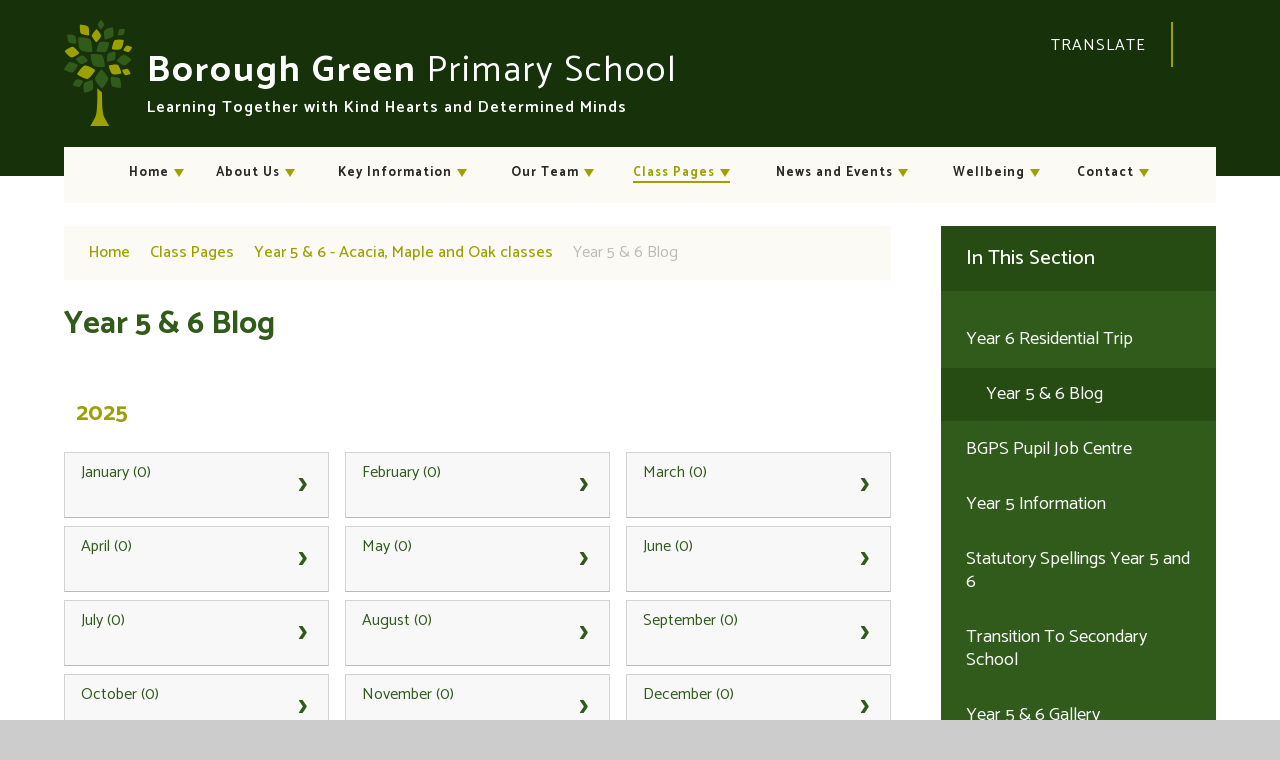

--- FILE ---
content_type: text/html
request_url: https://www.bgpschool.kent.sch.uk/blog/archive.asp?pid=45&nid=6
body_size: 76240
content:

<!DOCTYPE html>
<!--[if IE 7]><html class="no-ios no-js lte-ie9 lte-ie8 lte-ie7" lang="en" xml:lang="en"><![endif]-->
<!--[if IE 8]><html class="no-ios no-js lte-ie9 lte-ie8"  lang="en" xml:lang="en"><![endif]-->
<!--[if IE 9]><html class="no-ios no-js lte-ie9"  lang="en" xml:lang="en"><![endif]-->
<!--[if !IE]><!--> <html class="no-ios no-js"  lang="en" xml:lang="en"><!--<![endif]-->
	<head>
		<meta http-equiv="X-UA-Compatible" content="IE=edge" />
		<meta http-equiv="content-type" content="text/html; charset=utf-8"/>
		
		<link rel="canonical" href="https://www.bgpschool.kent.sch.uk/blog/?pid=45&amp;nid=6">
		<link rel="stylesheet" media="screen" href="https://cdn.juniperwebsites.co.uk/_includes/font-awesome/4.5.0/css/font-awesome.min.css?cache=v4.6.55.1">
<!--[if IE 7]><link rel="stylesheet" media="screen" href="https://cdn.juniperwebsites.co.uk/_includes/font-awesome/4.2.0/css/font-awesome-ie7.min.css?cache=v4.6.55.1">
<![endif]-->
		<title>Borough Green Primary School - Year 5 & 6 Blog</title>
		
<!--[if IE]>
<script>
console = {log:function(){return;}};
</script>
<![endif]-->

<script>
	var boolItemEditDisabled;
	var boolLanguageMode, boolLanguageEditOriginal;
	var boolViewingConnect;
	var boolConnectDashboard;
	var displayRegions = [];
	var intNewFileCount = 0;
	strItemType = "blog post";
	strSubItemType = "Blog Post";

	var featureSupport = {
		tagging: false,
		eventTagging: false
	};
	var boolLoggedIn = false;
boolAdminMode = false;
	var boolSuperUser = false;
strCookieBarStyle = 'none';
	intParentPageID = "45";
	intCurrentItemID = 6;
	intCurrentCatID = 6;
boolIsHomePage = false;
	boolItemEditDisabled = true;
	boolLanguageEditOriginal=true;
	strCurrentLanguage='en-gb';	strFileAttachmentsUploadLocation = 'bottom';	boolViewingConnect = false;	boolConnectDashboard = false;	var objEditorComponentList = {};

</script>

<script src="https://cdn.juniperwebsites.co.uk/admin/_includes/js/mutation_events.min.js?cache=v4.6.55.1"></script>
<script src="https://cdn.juniperwebsites.co.uk/admin/_includes/js/jquery/jquery.js?cache=v4.6.55.1"></script>
<script src="https://cdn.juniperwebsites.co.uk/admin/_includes/js/jquery/jquery.prefilter.js?cache=v4.6.55.1"></script>
<script src="https://cdn.juniperwebsites.co.uk/admin/_includes/js/jquery/jquery.query.js?cache=v4.6.55.1"></script>
<script src="https://cdn.juniperwebsites.co.uk/admin/_includes/js/jquery/js.cookie.js?cache=v4.6.55.1"></script>
<script src="/_includes/editor/template-javascript.asp?cache=251215"></script>
<script src="/admin/_includes/js/functions/minified/functions.login.new.asp?cache=251215"></script>

  <script>

  </script>
<link href="https://www.bgpschool.kent.sch.uk/feeds/blog.asp?nid=6&amp;pid=6&lang=en" rel="alternate" type="application/rss+xml" title="Borough Green Primary School - Blog Feed"><link href="https://www.bgpschool.kent.sch.uk/feeds/comments.asp?title=Year 5 & 6 Blog&amp;storyid=&amp;nid=6&amp;item=blog&amp;pid=45" rel="alternate" type="application/rss+xml" title="Borough Green Primary School - Year 5 & 6 Blog - Blog Post Comments"><link rel="stylesheet" media="screen" href="/_site/css/main.css?cache=05102021b">


	<meta name="mobile-web-app-capable" content="yes">
	<meta name="apple-mobile-web-app-capable" content="yes">
	<meta name="viewport" content="width=device-width, initial-scale=1, minimum-scale=1, maximum-scale=1">
	<link rel="author" href="/humans.txt">
	<link rel="icon" href="/_site/images/favicons/favicon.ico">
	<link rel="apple-touch-icon" href="/_site/images/favicons/favicon.png">
	<link href='https://fonts.googleapis.com/css?family=Catamaran:400,300,500,600,700,800' rel='stylesheet' type='text/css'>

	<script type="text/javascript">
	var iOS = ( navigator.userAgent.match(/(iPad|iPhone|iPod)/g) ? true : false );
	if (iOS) { $('html').removeClass('no-ios').addClass('ios'); }
	</script><link rel="stylesheet" media="screen" href="https://cdn.juniperwebsites.co.uk/_includes/css/content-blocks.css?cache=v4.6.55.1">
<link rel="stylesheet" media="screen" href="/_includes/css/cookie-colour.asp?cache=251215">
<link rel="stylesheet" media="screen" href="https://cdn.juniperwebsites.co.uk/_includes/css/cookies.css?cache=v4.6.55.1">
<link rel="stylesheet" media="screen" href="https://cdn.juniperwebsites.co.uk/_includes/css/cookies.advanced.css?cache=v4.6.55.1">
<link rel="stylesheet" media="screen" href="/_site/css/news.css?cache=251215">
<link rel="stylesheet" media="screen" href="https://cdn.juniperwebsites.co.uk/_includes/css/overlord.css?cache=v4.6.55.1">
<link rel="stylesheet" media="screen" href="https://cdn.juniperwebsites.co.uk/_includes/css/templates.css?cache=v4.6.55.1">
<link rel="stylesheet" media="screen" href="/_site/css/attachments.css?cache=251215">
<link rel="stylesheet" media="screen" href="/_site/css/templates.css?cache=251215">
<style>#print_me { display: none;}</style><script src="https://cdn.juniperwebsites.co.uk/admin/_includes/js/modernizr.js?cache=v4.6.55.1"></script>
<script src="https://cdn.juniperwebsites.co.uk/admin/_includes/js/jquery/jquery-ui.min.js?cache=v4.6.55.1"></script>
<script src="https://cdn.juniperwebsites.co.uk/admin/_includes/js/jquery/jquery.ui.timepicker.min.js?cache=v4.6.55.1"></script>
<link rel="stylesheet" media="screen" href="https://cdn.juniperwebsites.co.uk/admin/_includes/css/jquery.ui.timepicker.css?cache=v4.6.55.1">
<script src="https://cdn.juniperwebsites.co.uk/admin/_includes/js/jquery/jquery-ui.touch-punch.min.js?cache=v4.6.55.1"></script>
<link rel="stylesheet" media="screen" href="https://cdn.juniperwebsites.co.uk/admin/_includes/css/jquery-ui.css?cache=v4.6.55.1">
<script src="https://cdn.juniperwebsites.co.uk/_includes/js/swfobject.js?cache=v4.6.55.1"></script>

        <meta property="og:site_name" content="Borough Green Primary School" />
        <meta property="og:title" content="Year 5 & 6 Blog" />
        <meta property="og:image" content="https://www.bgpschool.kent.sch.uk/_site/images/design/thumbnail.jpg" />
        <meta property="og:type" content="website" />
        <meta property="twitter:card" content="summary" />
</head>


    <body>


<div id="print_me"></div>
<div class="mason mason--inner">

	<section class="access">
		<a class="access__anchor" name="header"></a>
		<a class="access__link" href="#content">Skip to content &darr;</a>
	</section>

	<header class="section header">
		<div class="header__inner">
			<a href="/" class="header__logo">
				<img src="/_site/images/design/logo.png">
			</a>
			<div class="header__title">
				<h1>
					Borough Green <span>Primary School</span>
				</h1>
				<p>
					Learning Together with Kind Hearts and Determined Minds </span>
				</p>
			</div>
		</div>
		<p>
			Learning Together with Kind Hearts and Determined Minds </span>
		</p>
	</header>

	<section id="menuBtn" class="menu__btn">
		<div id="menuBtnText" class="menu__btn__text">
			<div class="menu__btn__close">Close<i class="fa fa-times"></i></div>
			<div class="menu__btn__menu">Menu<i class="fa fa-bars"></i></div>
		</div>
	</section>

	<nav class="section menu">
		<div class="menu__inner">
			<ul class="menu__list"><li class="menu__list__item menu__list__item--page_1 menu__list__item--subitems"><a class="menu__list__item__link" id="page_1" href="/"><span>Home</span></a><button class="menu__list__item__button" data-tab=".menu__list__item--page_1--expand"><i class="menu__list__item__button__icon fa fa-angle-down"></i></button><ul class="menu__list__item__sub"><li class="menu__list__item menu__list__item--photo_gallery_7"><a class="menu__list__item__link" id="photo_gallery_7" href="/gallery/?pid=1&amp;gcatid=7"><span></span></a><button class="menu__list__item__button" data-tab=".menu__list__item--photo_gallery_7--expand"><i class="menu__list__item__button__icon fa fa-angle-down"></i></button></li><li class="menu__list__item menu__list__item--news_category_7"><a class="menu__list__item__link" id="news_category_7" href="/news/?pid=1&amp;nid=7"><span></span></a><button class="menu__list__item__button" data-tab=".menu__list__item--news_category_7--expand"><i class="menu__list__item__button__icon fa fa-angle-down"></i></button></li></ul></li><li class="menu__list__item menu__list__item--page_14 menu__list__item--subitems"><a class="menu__list__item__link" id="page_14" href="/page/?title=About+Us&amp;pid=14"><span>About Us</span></a><button class="menu__list__item__button" data-tab=".menu__list__item--page_14--expand"><i class="menu__list__item__button__icon fa fa-angle-down"></i></button><ul class="menu__list__item__sub"><li class="menu__list__item menu__list__item--page_15"><a class="menu__list__item__link" id="page_15" href="/page/?title=BGPS+Weekly+Newsletters&amp;pid=15"><span>BGPS Weekly Newsletters</span></a><button class="menu__list__item__button" data-tab=".menu__list__item--page_15--expand"><i class="menu__list__item__button__icon fa fa-angle-down"></i></button></li><li class="menu__list__item menu__list__item--page_16"><a class="menu__list__item__link" id="page_16" href="/page/?title=Prospectus&amp;pid=16"><span>Prospectus</span></a><button class="menu__list__item__button" data-tab=".menu__list__item--page_16--expand"><i class="menu__list__item__button__icon fa fa-angle-down"></i></button></li><li class="menu__list__item menu__list__item--page_17"><a class="menu__list__item__link" id="page_17" href="/page/?title=SATs+and+Performance&amp;pid=17"><span>SATs and Performance</span></a><button class="menu__list__item__button" data-tab=".menu__list__item--page_17--expand"><i class="menu__list__item__button__icon fa fa-angle-down"></i></button></li><li class="menu__list__item menu__list__item--page_18"><a class="menu__list__item__link" id="page_18" href="/page/?title=Pupil+Premium&amp;pid=18"><span>Pupil Premium</span></a><button class="menu__list__item__button" data-tab=".menu__list__item--page_18--expand"><i class="menu__list__item__button__icon fa fa-angle-down"></i></button></li><li class="menu__list__item menu__list__item--page_19"><a class="menu__list__item__link" id="page_19" href="/page/?title=Curriculum&amp;pid=19"><span>Curriculum</span></a><button class="menu__list__item__button" data-tab=".menu__list__item--page_19--expand"><i class="menu__list__item__button__icon fa fa-angle-down"></i></button></li><li class="menu__list__item menu__list__item--url_3"><a class="menu__list__item__link" id="url_3" href="https://www.compare-school-performance.service.gov.uk/school/118847/borough-green-primary-school" target="_blank" rel="external"><span>School Performance Tables</span></a><button class="menu__list__item__button" data-tab=".menu__list__item--url_3--expand"><i class="menu__list__item__button__icon fa fa-angle-down"></i></button></li><li class="menu__list__item menu__list__item--page_26"><a class="menu__list__item__link" id="page_26" href="/page/?title=Ofsted&amp;pid=26"><span>Ofsted</span></a><button class="menu__list__item__button" data-tab=".menu__list__item--page_26--expand"><i class="menu__list__item__button__icon fa fa-angle-down"></i></button></li><li class="menu__list__item menu__list__item--page_80"><a class="menu__list__item__link" id="page_80" href="/page/?title=Facilities&amp;pid=80"><span>Facilities</span></a><button class="menu__list__item__button" data-tab=".menu__list__item--page_80--expand"><i class="menu__list__item__button__icon fa fa-angle-down"></i></button></li><li class="menu__list__item menu__list__item--page_28"><a class="menu__list__item__link" id="page_28" href="/page/?title=Severe+Weather+%2D+Arrangements&amp;pid=28"><span>Severe Weather - Arrangements</span></a><button class="menu__list__item__button" data-tab=".menu__list__item--page_28--expand"><i class="menu__list__item__button__icon fa fa-angle-down"></i></button></li><li class="menu__list__item menu__list__item--page_29"><a class="menu__list__item__link" id="page_29" href="/page/?title=Term+Dates&amp;pid=29"><span>Term Dates</span></a><button class="menu__list__item__button" data-tab=".menu__list__item--page_29--expand"><i class="menu__list__item__button__icon fa fa-angle-down"></i></button></li><li class="menu__list__item menu__list__item--page_492"><a class="menu__list__item__link" id="page_492" href="/page/?title=Times+of+the+School+Day&amp;pid=492"><span>Times of the School Day</span></a><button class="menu__list__item__button" data-tab=".menu__list__item--page_492--expand"><i class="menu__list__item__button__icon fa fa-angle-down"></i></button></li><li class="menu__list__item menu__list__item--page_128"><a class="menu__list__item__link" id="page_128" href="/page/?title=Testimonials&amp;pid=128"><span>Testimonials</span></a><button class="menu__list__item__button" data-tab=".menu__list__item--page_128--expand"><i class="menu__list__item__button__icon fa fa-angle-down"></i></button></li></ul></li><li class="menu__list__item menu__list__item--page_6 menu__list__item--subitems"><a class="menu__list__item__link" id="page_6" href="/page/?title=Key+Information&amp;pid=6"><span>Key Information</span></a><button class="menu__list__item__button" data-tab=".menu__list__item--page_6--expand"><i class="menu__list__item__button__icon fa fa-angle-down"></i></button><ul class="menu__list__item__sub"><li class="menu__list__item menu__list__item--page_188"><a class="menu__list__item__link" id="page_188" href="/page/?title=COVID%2D19&amp;pid=188"><span>COVID-19</span></a><button class="menu__list__item__button" data-tab=".menu__list__item--page_188--expand"><i class="menu__list__item__button__icon fa fa-angle-down"></i></button></li><li class="menu__list__item menu__list__item--page_12"><a class="menu__list__item__link" id="page_12" href="/page/?title=School+Lunches&amp;pid=12"><span>School Lunches</span></a><button class="menu__list__item__button" data-tab=".menu__list__item--page_12--expand"><i class="menu__list__item__button__icon fa fa-angle-down"></i></button></li><li class="menu__list__item menu__list__item--page_10"><a class="menu__list__item__link" id="page_10" href="/page/?title=Admissions&amp;pid=10"><span>Admissions</span></a><button class="menu__list__item__button" data-tab=".menu__list__item--page_10--expand"><i class="menu__list__item__button__icon fa fa-angle-down"></i></button></li><li class="menu__list__item menu__list__item--page_9"><a class="menu__list__item__link" id="page_9" href="/page/?title=Policies+%2D+including+Child+Friendly+Policies&amp;pid=9"><span>Policies - including Child Friendly Policies</span></a><button class="menu__list__item__button" data-tab=".menu__list__item--page_9--expand"><i class="menu__list__item__button__icon fa fa-angle-down"></i></button></li><li class="menu__list__item menu__list__item--page_76"><a class="menu__list__item__link" id="page_76" href="/page/?title=British+Values&amp;pid=76"><span>British Values</span></a><button class="menu__list__item__button" data-tab=".menu__list__item--page_76--expand"><i class="menu__list__item__button__icon fa fa-angle-down"></i></button></li><li class="menu__list__item menu__list__item--page_87"><a class="menu__list__item__link" id="page_87" href="/page/?title=%27Jargon+Buster%27+%2D+acronyms+explained&amp;pid=87"><span>'Jargon Buster' - acronyms explained</span></a><button class="menu__list__item__button" data-tab=".menu__list__item--page_87--expand"><i class="menu__list__item__button__icon fa fa-angle-down"></i></button></li><li class="menu__list__item menu__list__item--page_46"><a class="menu__list__item__link" id="page_46" href="/page/?title=Arbor&amp;pid=46"><span>Arbor</span></a><button class="menu__list__item__button" data-tab=".menu__list__item--page_46--expand"><i class="menu__list__item__button__icon fa fa-angle-down"></i></button></li><li class="menu__list__item menu__list__item--page_506"><a class="menu__list__item__link" id="page_506" href="/page/?title=Safeguarding&amp;pid=506"><span>Safeguarding</span></a><button class="menu__list__item__button" data-tab=".menu__list__item--page_506--expand"><i class="menu__list__item__button__icon fa fa-angle-down"></i></button></li><li class="menu__list__item menu__list__item--page_75"><a class="menu__list__item__link" id="page_75" href="/page/?title=Social%2C+Moral%2C+Spiritual+and+Cultural&amp;pid=75"><span>Social, Moral, Spiritual and Cultural</span></a><button class="menu__list__item__button" data-tab=".menu__list__item--page_75--expand"><i class="menu__list__item__button__icon fa fa-angle-down"></i></button></li><li class="menu__list__item menu__list__item--page_70"><a class="menu__list__item__link" id="page_70" href="/page/?title=Special+Educational+Needs&amp;pid=70"><span>Special Educational Needs</span></a><button class="menu__list__item__button" data-tab=".menu__list__item--page_70--expand"><i class="menu__list__item__button__icon fa fa-angle-down"></i></button></li><li class="menu__list__item menu__list__item--page_35"><a class="menu__list__item__link" id="page_35" href="/page/?title=Sports+Premium&amp;pid=35"><span>Sports Premium</span></a><button class="menu__list__item__button" data-tab=".menu__list__item--page_35--expand"><i class="menu__list__item__button__icon fa fa-angle-down"></i></button></li><li class="menu__list__item menu__list__item--page_27"><a class="menu__list__item__link" id="page_27" href="/page/?title=Uniform&amp;pid=27"><span>Uniform</span></a><button class="menu__list__item__button" data-tab=".menu__list__item--page_27--expand"><i class="menu__list__item__button__icon fa fa-angle-down"></i></button></li><li class="menu__list__item menu__list__item--page_490"><a class="menu__list__item__link" id="page_490" href="/page/?title=Financial+Information&amp;pid=490"><span>Financial Information</span></a><button class="menu__list__item__button" data-tab=".menu__list__item--page_490--expand"><i class="menu__list__item__button__icon fa fa-angle-down"></i></button></li><li class="menu__list__item menu__list__item--page_510"><a class="menu__list__item__link" id="page_510" href="/page/?title=Family+Liaison+Officer+%28FLO%29&amp;pid=510"><span>Family Liaison Officer (FLO)</span></a><button class="menu__list__item__button" data-tab=".menu__list__item--page_510--expand"><i class="menu__list__item__button__icon fa fa-angle-down"></i></button></li></ul></li><li class="menu__list__item menu__list__item--page_7 menu__list__item--subitems"><a class="menu__list__item__link" id="page_7" href="/page/?title=Our+Team&amp;pid=7"><span>Our Team</span></a><button class="menu__list__item__button" data-tab=".menu__list__item--page_7--expand"><i class="menu__list__item__button__icon fa fa-angle-down"></i></button><ul class="menu__list__item__sub"><li class="menu__list__item menu__list__item--page_479"><a class="menu__list__item__link" id="page_479" href="/page/?title=Staff+List&amp;pid=479"><span>Staff List</span></a><button class="menu__list__item__button" data-tab=".menu__list__item--page_479--expand"><i class="menu__list__item__button__icon fa fa-angle-down"></i></button></li><li class="menu__list__item menu__list__item--page_474"><a class="menu__list__item__link" id="page_474" href="/page/?title=Support+Staff&amp;pid=474"><span>Support Staff</span></a><button class="menu__list__item__button" data-tab=".menu__list__item--page_474--expand"><i class="menu__list__item__button__icon fa fa-angle-down"></i></button></li><li class="menu__list__item menu__list__item--page_36"><a class="menu__list__item__link" id="page_36" href="/page/?title=Governors&amp;pid=36"><span>Governors</span></a><button class="menu__list__item__button" data-tab=".menu__list__item--page_36--expand"><i class="menu__list__item__button__icon fa fa-angle-down"></i></button></li><li class="menu__list__item menu__list__item--page_47"><a class="menu__list__item__link" id="page_47" href="/page/?title=House+Captains&amp;pid=47"><span>House Captains</span></a><button class="menu__list__item__button" data-tab=".menu__list__item--page_47--expand"><i class="menu__list__item__button__icon fa fa-angle-down"></i></button></li><li class="menu__list__item menu__list__item--page_55"><a class="menu__list__item__link" id="page_55" href="/page/?title=Parent+and+Teachers%27+Association+%28PTA%29&amp;pid=55"><span>Parent and Teachers' Association (PTA)</span></a><button class="menu__list__item__button" data-tab=".menu__list__item--page_55--expand"><i class="menu__list__item__button__icon fa fa-angle-down"></i></button></li><li class="menu__list__item menu__list__item--page_49"><a class="menu__list__item__link" id="page_49" href="/page/?title=School+Council&amp;pid=49"><span>School Council</span></a><button class="menu__list__item__button" data-tab=".menu__list__item--page_49--expand"><i class="menu__list__item__button__icon fa fa-angle-down"></i></button></li><li class="menu__list__item menu__list__item--page_67"><a class="menu__list__item__link" id="page_67" href="/page/?title=Sport+Captains&amp;pid=67"><span>Sport Captains</span></a><button class="menu__list__item__button" data-tab=".menu__list__item--page_67--expand"><i class="menu__list__item__button__icon fa fa-angle-down"></i></button></li></ul></li><li class="menu__list__item menu__list__item--page_8 menu__list__item--subitems menu__list__item--selected"><a class="menu__list__item__link" id="page_8" href="/page/?title=Class+Pages&amp;pid=8"><span>Class Pages</span></a><button class="menu__list__item__button" data-tab=".menu__list__item--page_8--expand"><i class="menu__list__item__button__icon fa fa-angle-down"></i></button><ul class="menu__list__item__sub"><li class="menu__list__item menu__list__item--url_4"><a class="menu__list__item__link" id="url_4" href="http://www.stepstoschooldaynursery.co.uk/" target="_blank" rel="external"><span>Steps To School Day Nursery</span></a><button class="menu__list__item__button" data-tab=".menu__list__item--url_4--expand"><i class="menu__list__item__button__icon fa fa-angle-down"></i></button></li><li class="menu__list__item menu__list__item--page_30"><a class="menu__list__item__link" id="page_30" href="/page/?title=Early+Years+%2D+Apple+class&amp;pid=30"><span>Early Years - Apple class</span></a><button class="menu__list__item__button" data-tab=".menu__list__item--page_30--expand"><i class="menu__list__item__button__icon fa fa-angle-down"></i></button></li><li class="menu__list__item menu__list__item--page_43"><a class="menu__list__item__link" id="page_43" href="/page/?title=Year+1+%26amp%3B+2+%2D+Bay%2C+Myrtle+and+Willow+classes&amp;pid=43"><span>Year 1 &amp; 2 - Bay, Myrtle and Willow classes</span></a><button class="menu__list__item__button" data-tab=".menu__list__item--page_43--expand"><i class="menu__list__item__button__icon fa fa-angle-down"></i></button></li><li class="menu__list__item menu__list__item--page_44"><a class="menu__list__item__link" id="page_44" href="/page/?title=Year+3+%26amp%3B+4+%2D+Cherry+and+Poplar+classes&amp;pid=44"><span>Year 3 &amp; 4 - Cherry and Poplar classes</span></a><button class="menu__list__item__button" data-tab=".menu__list__item--page_44--expand"><i class="menu__list__item__button__icon fa fa-angle-down"></i></button></li><li class="menu__list__item menu__list__item--page_45 menu__list__item--selected"><a class="menu__list__item__link" id="page_45" href="/page/?title=Year+5+%26amp%3B+6+%2D+Acacia%2C+Maple+and+Oak+classes&amp;pid=45"><span>Year 5 &amp; 6 - Acacia, Maple and Oak classes</span></a><button class="menu__list__item__button" data-tab=".menu__list__item--page_45--expand"><i class="menu__list__item__button__icon fa fa-angle-down"></i></button></li><li class="menu__list__item menu__list__item--page_42"><a class="menu__list__item__link" id="page_42" href="/page/?title=Extra+Curricular+Clubs&amp;pid=42"><span>Extra Curricular Clubs</span></a><button class="menu__list__item__button" data-tab=".menu__list__item--page_42--expand"><i class="menu__list__item__button__icon fa fa-angle-down"></i></button></li><li class="menu__list__item menu__list__item--page_41"><a class="menu__list__item__link" id="page_41" href="/page/?title=Before+%26amp%3B+After+School+Clubs+run+by+Steps+To+School&amp;pid=41"><span>Before &amp; After School Clubs run by Steps To School</span></a><button class="menu__list__item__button" data-tab=".menu__list__item--page_41--expand"><i class="menu__list__item__button__icon fa fa-angle-down"></i></button></li><li class="menu__list__item menu__list__item--page_63"><a class="menu__list__item__link" id="page_63" href="/page/?title=Achievement+Awards&amp;pid=63"><span>Achievement Awards</span></a><button class="menu__list__item__button" data-tab=".menu__list__item--page_63--expand"><i class="menu__list__item__button__icon fa fa-angle-down"></i></button></li></ul></li><li class="menu__list__item menu__list__item--page_3 menu__list__item--subitems"><a class="menu__list__item__link" id="page_3" href="/page/?title=News+and+Events&amp;pid=3"><span>News and Events</span></a><button class="menu__list__item__button" data-tab=".menu__list__item--page_3--expand"><i class="menu__list__item__button__icon fa fa-angle-down"></i></button><ul class="menu__list__item__sub"><li class="menu__list__item menu__list__item--url_1"><a class="menu__list__item__link" id="url_1" href="/calendar/?calid=1&amp;pid=3&amp;viewid=1"><span>Calendar</span></a><button class="menu__list__item__button" data-tab=".menu__list__item--url_1--expand"><i class="menu__list__item__button__icon fa fa-angle-down"></i></button></li><li class="menu__list__item menu__list__item--blog_category_8"><a class="menu__list__item__link" id="blog_category_8" href="/blog/?pid=3&amp;nid=8"><span>Community</span></a><button class="menu__list__item__button" data-tab=".menu__list__item--blog_category_8--expand"><i class="menu__list__item__button__icon fa fa-angle-down"></i></button></li><li class="menu__list__item menu__list__item--photo_gallery_1"><a class="menu__list__item__link" id="photo_gallery_1" href="/gallery/?pid=3&amp;gcatid=1"><span>School Gallery</span></a><button class="menu__list__item__button" data-tab=".menu__list__item--photo_gallery_1--expand"><i class="menu__list__item__button__icon fa fa-angle-down"></i></button></li><li class="menu__list__item menu__list__item--news_category_2"><a class="menu__list__item__link" id="news_category_2" href="/news/?pid=3&amp;nid=2"><span>School News</span></a><button class="menu__list__item__button" data-tab=".menu__list__item--news_category_2--expand"><i class="menu__list__item__button__icon fa fa-angle-down"></i></button></li></ul></li><li class="menu__list__item menu__list__item--page_254 menu__list__item--subitems"><a class="menu__list__item__link" id="page_254" href="/page/?title=Wellbeing&amp;pid=254"><span>Wellbeing</span></a><button class="menu__list__item__button" data-tab=".menu__list__item--page_254--expand"><i class="menu__list__item__button__icon fa fa-angle-down"></i></button><ul class="menu__list__item__sub"><li class="menu__list__item menu__list__item--url_25"><a class="menu__list__item__link" id="url_25" href="https://unlocked.microsoft.com/reflect-feelings-monster/" target="_blank" rel="external"><span>A tool to help children understand their emotions and the emotions of others around them.</span></a><button class="menu__list__item__button" data-tab=".menu__list__item--url_25--expand"><i class="menu__list__item__button__icon fa fa-angle-down"></i></button></li><li class="menu__list__item menu__list__item--url_24"><a class="menu__list__item__link" id="url_24" href="https://sway.office.com/pGxDYTS3t9UAD9ZL?ref=email" target="_blank" rel="external"><span>Winter mental health support guide for young people</span></a><button class="menu__list__item__button" data-tab=".menu__list__item--url_24--expand"><i class="menu__list__item__button__icon fa fa-angle-down"></i></button></li></ul></li><li class="menu__list__item menu__list__item--page_2 menu__list__item--subitems"><a class="menu__list__item__link" id="page_2" href="/page/?title=Contact&amp;pid=2"><span>Contact</span></a><button class="menu__list__item__button" data-tab=".menu__list__item--page_2--expand"><i class="menu__list__item__button__icon fa fa-angle-down"></i></button><ul class="menu__list__item__sub"><li class="menu__list__item menu__list__item--form_16"><a class="menu__list__item__link" id="form_16" href="/form/?pid=2&amp;form=16"><span>Enquire Online</span></a><button class="menu__list__item__button" data-tab=".menu__list__item--form_16--expand"><i class="menu__list__item__button__icon fa fa-angle-down"></i></button></li><li class="menu__list__item menu__list__item--page_511"><a class="menu__list__item__link" id="page_511" href="/page/?title=Key+Contacts+for+Parents&amp;pid=511"><span>Key Contacts for Parents</span></a><button class="menu__list__item__button" data-tab=".menu__list__item--page_511--expand"><i class="menu__list__item__button__icon fa fa-angle-down"></i></button></li></ul></li></ul>
			<div class="menu__settings">
				<div class="translate">
					<div class="translate_btn"><i class="fa fa-globe"></i>Translate</div>
					<div id="translate_google" class="translate_google"></div>
				</div>
				<form class="menu__search" method="post" action="/search/default.asp?pid=2">
					<div class="menu__search__inner">
						<input id="searchInput" class="menu__search__input" type="text" name="searchValue" placeholder="Search...">
						<button id="searchSubmit" type="submit" name="Search" value="Search" class="menu__search__button">
							<i class="fa fa-search"></i>
						</button>
					</div>
					<span class="menu__search__toggle menu__search__toggle--open">
						<i class="fa fa-search"></i>
					</span>
					<span class="menu__search__toggle menu__search__toggle--close">
						<i class="fa fa-times"></i>
					</span>
				</form>
			</div>
		</div>
	</nav>

	

	<main class="main">
		<div class="main__inner">
			<a class="subnav__trigger">In this section...<i class="fa fa-angle-down"></i></a>
			<div class="content content--blog_category"><ul class="content__path"><li class="content__path__item content__path__item--page_1"><a class="content__path__item__link" id="page_1" href="/">Home</a><span class="content__path__item__sep"><i class="fa fa-angle-right"></i></span></li><li class="content__path__item content__path__item--page_8 content__path__item--selected"><a class="content__path__item__link" id="page_8" href="/page/?title=Class+Pages&amp;pid=8">Class Pages</a><span class="content__path__item__sep"><i class="fa fa-angle-right"></i></span></li><li class="content__path__item content__path__item--page_45 content__path__item--selected"><a class="content__path__item__link" id="page_45" href="/page/?title=Year+5+%26amp%3B+6+%2D+Acacia%2C+Maple+and+Oak+classes&amp;pid=45">Year 5 &amp; 6 - Acacia, Maple and Oak classes</a><span class="content__path__item__sep"><i class="fa fa-angle-right"></i></span></li><li class="content__path__item content__path__item--blog_category_6 content__path__item--selected content__path__item--final"><a class="content__path__item__link" id="blog_category_6" href="/blog/?pid=45&amp;nid=6">Year 5 &amp; 6 Blog</a><span class="content__path__item__sep"><i class="fa fa-angle-right"></i></span></li></ul><h1 class="content__title" id="itemTitle">Year 5 & 6 Blog</h1>
				<a class="content__anchor" name="content"></a>
				<div class="content__region"><div id="cmsEditableMainContent" class="admin_edit content__news__category"></div><h2 class="content__news__archive__year content__news__archive__year--2025" aria-label="News archive for 2025">2025</h2><ol class="content__news__archive content__news__archive--2026"><li class="content__news__archive__item content__news__archive__item--2025 content__news__archive__item--january_2025 content__news__archive__item--disabled"><a class="content__news__archive__item__link ui_card" id="news_category_6_january" href="https://www.bgpschool.kent.sch.uk/blog/?pid=45&amp;nid=6&amp;year=2025&amp;month=1" aria-label="View 0 available blog posts for January 2025">January (0) <span class="ui_icon ui_icon--next"></span></a></li><li class="content__news__archive__item content__news__archive__item--2025 content__news__archive__item--february_2025 content__news__archive__item--disabled"><a class="content__news__archive__item__link ui_card" id="news_category_6_february" href="https://www.bgpschool.kent.sch.uk/blog/?pid=45&amp;nid=6&amp;year=2025&amp;month=2" aria-label="View 0 available blog posts for February 2025">February (0) <span class="ui_icon ui_icon--next"></span></a></li><li class="content__news__archive__item content__news__archive__item--2025 content__news__archive__item--march_2025 content__news__archive__item--disabled"><a class="content__news__archive__item__link ui_card" id="news_category_6_march" href="https://www.bgpschool.kent.sch.uk/blog/?pid=45&amp;nid=6&amp;year=2025&amp;month=3" aria-label="View 0 available blog posts for March 2025">March (0) <span class="ui_icon ui_icon--next"></span></a></li><li class="content__news__archive__item content__news__archive__item--2025 content__news__archive__item--april_2025 content__news__archive__item--disabled"><a class="content__news__archive__item__link ui_card" id="news_category_6_april" href="https://www.bgpschool.kent.sch.uk/blog/?pid=45&amp;nid=6&amp;year=2025&amp;month=4" aria-label="View 0 available blog posts for April 2025">April (0) <span class="ui_icon ui_icon--next"></span></a></li><li class="content__news__archive__item content__news__archive__item--2025 content__news__archive__item--may_2025 content__news__archive__item--disabled"><a class="content__news__archive__item__link ui_card" id="news_category_6_may" href="https://www.bgpschool.kent.sch.uk/blog/?pid=45&amp;nid=6&amp;year=2025&amp;month=5" aria-label="View 0 available blog posts for May 2025">May (0) <span class="ui_icon ui_icon--next"></span></a></li><li class="content__news__archive__item content__news__archive__item--2025 content__news__archive__item--june_2025 content__news__archive__item--disabled"><a class="content__news__archive__item__link ui_card" id="news_category_6_june" href="https://www.bgpschool.kent.sch.uk/blog/?pid=45&amp;nid=6&amp;year=2025&amp;month=6" aria-label="View 0 available blog posts for June 2025">June (0) <span class="ui_icon ui_icon--next"></span></a></li><li class="content__news__archive__item content__news__archive__item--2025 content__news__archive__item--july_2025 content__news__archive__item--disabled"><a class="content__news__archive__item__link ui_card" id="news_category_6_july" href="https://www.bgpschool.kent.sch.uk/blog/?pid=45&amp;nid=6&amp;year=2025&amp;month=7" aria-label="View 0 available blog posts for July 2025">July (0) <span class="ui_icon ui_icon--next"></span></a></li><li class="content__news__archive__item content__news__archive__item--2025 content__news__archive__item--august_2025 content__news__archive__item--disabled"><a class="content__news__archive__item__link ui_card" id="news_category_6_august" href="https://www.bgpschool.kent.sch.uk/blog/?pid=45&amp;nid=6&amp;year=2025&amp;month=8" aria-label="View 0 available blog posts for August 2025">August (0) <span class="ui_icon ui_icon--next"></span></a></li><li class="content__news__archive__item content__news__archive__item--2025 content__news__archive__item--september_2025 content__news__archive__item--disabled"><a class="content__news__archive__item__link ui_card" id="news_category_6_september" href="https://www.bgpschool.kent.sch.uk/blog/?pid=45&amp;nid=6&amp;year=2025&amp;month=9" aria-label="View 0 available blog posts for September 2025">September (0) <span class="ui_icon ui_icon--next"></span></a></li><li class="content__news__archive__item content__news__archive__item--2025 content__news__archive__item--october_2025 content__news__archive__item--disabled"><a class="content__news__archive__item__link ui_card" id="news_category_6_october" href="https://www.bgpschool.kent.sch.uk/blog/?pid=45&amp;nid=6&amp;year=2025&amp;month=10" aria-label="View 0 available blog posts for October 2025">October (0) <span class="ui_icon ui_icon--next"></span></a></li><li class="content__news__archive__item content__news__archive__item--2025 content__news__archive__item--november_2025 content__news__archive__item--disabled"><a class="content__news__archive__item__link ui_card" id="news_category_6_november" href="https://www.bgpschool.kent.sch.uk/blog/?pid=45&amp;nid=6&amp;year=2025&amp;month=11" aria-label="View 0 available blog posts for November 2025">November (0) <span class="ui_icon ui_icon--next"></span></a></li><li class="content__news__archive__item content__news__archive__item--2025 content__news__archive__item--december_2025 content__news__archive__item--selected content__news__archive__item--disabled"><a class="content__news__archive__item__link ui_card" id="news_category_6_december" href="https://www.bgpschool.kent.sch.uk/blog/?pid=45&amp;nid=6&amp;year=2025&amp;month=12" aria-label="View 0 available blog posts for December 2025">December (0) <span class="ui_icon ui_icon--next"></span></a></li></ol><h2 class="content__news__archive__year content__news__archive__year--2024" aria-label="News archive for 2024">2024</h2><ol class="content__news__archive content__news__archive--2025"><li class="content__news__archive__item content__news__archive__item--2024 content__news__archive__item--january_2024 content__news__archive__item--disabled"><a class="content__news__archive__item__link ui_card" id="news_category_6_january" href="https://www.bgpschool.kent.sch.uk/blog/?pid=45&amp;nid=6&amp;year=2024&amp;month=1" aria-label="View 0 available blog posts for January 2024">January (0) <span class="ui_icon ui_icon--next"></span></a></li><li class="content__news__archive__item content__news__archive__item--2024 content__news__archive__item--february_2024 content__news__archive__item--disabled"><a class="content__news__archive__item__link ui_card" id="news_category_6_february" href="https://www.bgpschool.kent.sch.uk/blog/?pid=45&amp;nid=6&amp;year=2024&amp;month=2" aria-label="View 0 available blog posts for February 2024">February (0) <span class="ui_icon ui_icon--next"></span></a></li><li class="content__news__archive__item content__news__archive__item--2024 content__news__archive__item--march_2024 content__news__archive__item--disabled"><a class="content__news__archive__item__link ui_card" id="news_category_6_march" href="https://www.bgpschool.kent.sch.uk/blog/?pid=45&amp;nid=6&amp;year=2024&amp;month=3" aria-label="View 0 available blog posts for March 2024">March (0) <span class="ui_icon ui_icon--next"></span></a></li><li class="content__news__archive__item content__news__archive__item--2024 content__news__archive__item--april_2024 content__news__archive__item--disabled"><a class="content__news__archive__item__link ui_card" id="news_category_6_april" href="https://www.bgpschool.kent.sch.uk/blog/?pid=45&amp;nid=6&amp;year=2024&amp;month=4" aria-label="View 0 available blog posts for April 2024">April (0) <span class="ui_icon ui_icon--next"></span></a></li><li class="content__news__archive__item content__news__archive__item--2024 content__news__archive__item--may_2024 content__news__archive__item--disabled"><a class="content__news__archive__item__link ui_card" id="news_category_6_may" href="https://www.bgpschool.kent.sch.uk/blog/?pid=45&amp;nid=6&amp;year=2024&amp;month=5" aria-label="View 0 available blog posts for May 2024">May (0) <span class="ui_icon ui_icon--next"></span></a></li><li class="content__news__archive__item content__news__archive__item--2024 content__news__archive__item--june_2024 content__news__archive__item--disabled"><a class="content__news__archive__item__link ui_card" id="news_category_6_june" href="https://www.bgpschool.kent.sch.uk/blog/?pid=45&amp;nid=6&amp;year=2024&amp;month=6" aria-label="View 0 available blog posts for June 2024">June (0) <span class="ui_icon ui_icon--next"></span></a></li><li class="content__news__archive__item content__news__archive__item--2024 content__news__archive__item--july_2024 content__news__archive__item--disabled"><a class="content__news__archive__item__link ui_card" id="news_category_6_july" href="https://www.bgpschool.kent.sch.uk/blog/?pid=45&amp;nid=6&amp;year=2024&amp;month=7" aria-label="View 0 available blog posts for July 2024">July (0) <span class="ui_icon ui_icon--next"></span></a></li><li class="content__news__archive__item content__news__archive__item--2024 content__news__archive__item--august_2024 content__news__archive__item--disabled"><a class="content__news__archive__item__link ui_card" id="news_category_6_august" href="https://www.bgpschool.kent.sch.uk/blog/?pid=45&amp;nid=6&amp;year=2024&amp;month=8" aria-label="View 0 available blog posts for August 2024">August (0) <span class="ui_icon ui_icon--next"></span></a></li><li class="content__news__archive__item content__news__archive__item--2024 content__news__archive__item--september_2024 content__news__archive__item--disabled"><a class="content__news__archive__item__link ui_card" id="news_category_6_september" href="https://www.bgpschool.kent.sch.uk/blog/?pid=45&amp;nid=6&amp;year=2024&amp;month=9" aria-label="View 0 available blog posts for September 2024">September (0) <span class="ui_icon ui_icon--next"></span></a></li><li class="content__news__archive__item content__news__archive__item--2024 content__news__archive__item--october_2024 content__news__archive__item--disabled"><a class="content__news__archive__item__link ui_card" id="news_category_6_october" href="https://www.bgpschool.kent.sch.uk/blog/?pid=45&amp;nid=6&amp;year=2024&amp;month=10" aria-label="View 0 available blog posts for October 2024">October (0) <span class="ui_icon ui_icon--next"></span></a></li><li class="content__news__archive__item content__news__archive__item--2024 content__news__archive__item--november_2024 content__news__archive__item--disabled"><a class="content__news__archive__item__link ui_card" id="news_category_6_november" href="https://www.bgpschool.kent.sch.uk/blog/?pid=45&amp;nid=6&amp;year=2024&amp;month=11" aria-label="View 0 available blog posts for November 2024">November (0) <span class="ui_icon ui_icon--next"></span></a></li><li class="content__news__archive__item content__news__archive__item--2024 content__news__archive__item--december_2024 content__news__archive__item--disabled"><a class="content__news__archive__item__link ui_card" id="news_category_6_december" href="https://www.bgpschool.kent.sch.uk/blog/?pid=45&amp;nid=6&amp;year=2024&amp;month=12" aria-label="View 0 available blog posts for December 2024">December (0) <span class="ui_icon ui_icon--next"></span></a></li></ol><h2 class="content__news__archive__year content__news__archive__year--2023" aria-label="News archive for 2023">2023</h2><ol class="content__news__archive content__news__archive--2024"><li class="content__news__archive__item content__news__archive__item--2023 content__news__archive__item--january_2023 content__news__archive__item--disabled"><a class="content__news__archive__item__link ui_card" id="news_category_6_january" href="https://www.bgpschool.kent.sch.uk/blog/?pid=45&amp;nid=6&amp;year=2023&amp;month=1" aria-label="View 0 available blog posts for January 2023">January (0) <span class="ui_icon ui_icon--next"></span></a></li><li class="content__news__archive__item content__news__archive__item--2023 content__news__archive__item--february_2023 content__news__archive__item--disabled"><a class="content__news__archive__item__link ui_card" id="news_category_6_february" href="https://www.bgpschool.kent.sch.uk/blog/?pid=45&amp;nid=6&amp;year=2023&amp;month=2" aria-label="View 0 available blog posts for February 2023">February (0) <span class="ui_icon ui_icon--next"></span></a></li><li class="content__news__archive__item content__news__archive__item--2023 content__news__archive__item--march_2023 content__news__archive__item--disabled"><a class="content__news__archive__item__link ui_card" id="news_category_6_march" href="https://www.bgpschool.kent.sch.uk/blog/?pid=45&amp;nid=6&amp;year=2023&amp;month=3" aria-label="View 0 available blog posts for March 2023">March (0) <span class="ui_icon ui_icon--next"></span></a></li><li class="content__news__archive__item content__news__archive__item--2023 content__news__archive__item--april_2023 content__news__archive__item--disabled"><a class="content__news__archive__item__link ui_card" id="news_category_6_april" href="https://www.bgpschool.kent.sch.uk/blog/?pid=45&amp;nid=6&amp;year=2023&amp;month=4" aria-label="View 0 available blog posts for April 2023">April (0) <span class="ui_icon ui_icon--next"></span></a></li><li class="content__news__archive__item content__news__archive__item--2023 content__news__archive__item--may_2023 content__news__archive__item--disabled"><a class="content__news__archive__item__link ui_card" id="news_category_6_may" href="https://www.bgpschool.kent.sch.uk/blog/?pid=45&amp;nid=6&amp;year=2023&amp;month=5" aria-label="View 0 available blog posts for May 2023">May (0) <span class="ui_icon ui_icon--next"></span></a></li><li class="content__news__archive__item content__news__archive__item--2023 content__news__archive__item--june_2023 content__news__archive__item--disabled"><a class="content__news__archive__item__link ui_card" id="news_category_6_june" href="https://www.bgpschool.kent.sch.uk/blog/?pid=45&amp;nid=6&amp;year=2023&amp;month=6" aria-label="View 0 available blog posts for June 2023">June (0) <span class="ui_icon ui_icon--next"></span></a></li><li class="content__news__archive__item content__news__archive__item--2023 content__news__archive__item--july_2023 content__news__archive__item--disabled"><a class="content__news__archive__item__link ui_card" id="news_category_6_july" href="https://www.bgpschool.kent.sch.uk/blog/?pid=45&amp;nid=6&amp;year=2023&amp;month=7" aria-label="View 0 available blog posts for July 2023">July (0) <span class="ui_icon ui_icon--next"></span></a></li><li class="content__news__archive__item content__news__archive__item--2023 content__news__archive__item--august_2023 content__news__archive__item--disabled"><a class="content__news__archive__item__link ui_card" id="news_category_6_august" href="https://www.bgpschool.kent.sch.uk/blog/?pid=45&amp;nid=6&amp;year=2023&amp;month=8" aria-label="View 0 available blog posts for August 2023">August (0) <span class="ui_icon ui_icon--next"></span></a></li><li class="content__news__archive__item content__news__archive__item--2023 content__news__archive__item--september_2023 content__news__archive__item--disabled"><a class="content__news__archive__item__link ui_card" id="news_category_6_september" href="https://www.bgpschool.kent.sch.uk/blog/?pid=45&amp;nid=6&amp;year=2023&amp;month=9" aria-label="View 0 available blog posts for September 2023">September (0) <span class="ui_icon ui_icon--next"></span></a></li><li class="content__news__archive__item content__news__archive__item--2023 content__news__archive__item--october_2023 content__news__archive__item--disabled"><a class="content__news__archive__item__link ui_card" id="news_category_6_october" href="https://www.bgpschool.kent.sch.uk/blog/?pid=45&amp;nid=6&amp;year=2023&amp;month=10" aria-label="View 0 available blog posts for October 2023">October (0) <span class="ui_icon ui_icon--next"></span></a></li><li class="content__news__archive__item content__news__archive__item--2023 content__news__archive__item--november_2023 content__news__archive__item--disabled"><a class="content__news__archive__item__link ui_card" id="news_category_6_november" href="https://www.bgpschool.kent.sch.uk/blog/?pid=45&amp;nid=6&amp;year=2023&amp;month=11" aria-label="View 0 available blog posts for November 2023">November (0) <span class="ui_icon ui_icon--next"></span></a></li><li class="content__news__archive__item content__news__archive__item--2023 content__news__archive__item--december_2023 content__news__archive__item--disabled"><a class="content__news__archive__item__link ui_card" id="news_category_6_december" href="https://www.bgpschool.kent.sch.uk/blog/?pid=45&amp;nid=6&amp;year=2023&amp;month=12" aria-label="View 0 available blog posts for December 2023">December (0) <span class="ui_icon ui_icon--next"></span></a></li></ol><h2 class="content__news__archive__year content__news__archive__year--2022" aria-label="News archive for 2022">2022</h2><ol class="content__news__archive content__news__archive--2023"><li class="content__news__archive__item content__news__archive__item--2022 content__news__archive__item--january_2022 content__news__archive__item--disabled"><a class="content__news__archive__item__link ui_card" id="news_category_6_january" href="https://www.bgpschool.kent.sch.uk/blog/?pid=45&amp;nid=6&amp;year=2022&amp;month=1" aria-label="View 0 available blog posts for January 2022">January (0) <span class="ui_icon ui_icon--next"></span></a></li><li class="content__news__archive__item content__news__archive__item--2022 content__news__archive__item--february_2022 content__news__archive__item--disabled"><a class="content__news__archive__item__link ui_card" id="news_category_6_february" href="https://www.bgpschool.kent.sch.uk/blog/?pid=45&amp;nid=6&amp;year=2022&amp;month=2" aria-label="View 0 available blog posts for February 2022">February (0) <span class="ui_icon ui_icon--next"></span></a></li><li class="content__news__archive__item content__news__archive__item--2022 content__news__archive__item--march_2022 content__news__archive__item--disabled"><a class="content__news__archive__item__link ui_card" id="news_category_6_march" href="https://www.bgpschool.kent.sch.uk/blog/?pid=45&amp;nid=6&amp;year=2022&amp;month=3" aria-label="View 0 available blog posts for March 2022">March (0) <span class="ui_icon ui_icon--next"></span></a></li><li class="content__news__archive__item content__news__archive__item--2022 content__news__archive__item--april_2022 content__news__archive__item--disabled"><a class="content__news__archive__item__link ui_card" id="news_category_6_april" href="https://www.bgpschool.kent.sch.uk/blog/?pid=45&amp;nid=6&amp;year=2022&amp;month=4" aria-label="View 0 available blog posts for April 2022">April (0) <span class="ui_icon ui_icon--next"></span></a></li><li class="content__news__archive__item content__news__archive__item--2022 content__news__archive__item--may_2022 content__news__archive__item--disabled"><a class="content__news__archive__item__link ui_card" id="news_category_6_may" href="https://www.bgpschool.kent.sch.uk/blog/?pid=45&amp;nid=6&amp;year=2022&amp;month=5" aria-label="View 0 available blog posts for May 2022">May (0) <span class="ui_icon ui_icon--next"></span></a></li><li class="content__news__archive__item content__news__archive__item--2022 content__news__archive__item--june_2022 content__news__archive__item--disabled"><a class="content__news__archive__item__link ui_card" id="news_category_6_june" href="https://www.bgpschool.kent.sch.uk/blog/?pid=45&amp;nid=6&amp;year=2022&amp;month=6" aria-label="View 0 available blog posts for June 2022">June (0) <span class="ui_icon ui_icon--next"></span></a></li><li class="content__news__archive__item content__news__archive__item--2022 content__news__archive__item--july_2022 content__news__archive__item--disabled"><a class="content__news__archive__item__link ui_card" id="news_category_6_july" href="https://www.bgpschool.kent.sch.uk/blog/?pid=45&amp;nid=6&amp;year=2022&amp;month=7" aria-label="View 0 available blog posts for July 2022">July (0) <span class="ui_icon ui_icon--next"></span></a></li><li class="content__news__archive__item content__news__archive__item--2022 content__news__archive__item--august_2022 content__news__archive__item--disabled"><a class="content__news__archive__item__link ui_card" id="news_category_6_august" href="https://www.bgpschool.kent.sch.uk/blog/?pid=45&amp;nid=6&amp;year=2022&amp;month=8" aria-label="View 0 available blog posts for August 2022">August (0) <span class="ui_icon ui_icon--next"></span></a></li><li class="content__news__archive__item content__news__archive__item--2022 content__news__archive__item--september_2022 content__news__archive__item--disabled"><a class="content__news__archive__item__link ui_card" id="news_category_6_september" href="https://www.bgpschool.kent.sch.uk/blog/?pid=45&amp;nid=6&amp;year=2022&amp;month=9" aria-label="View 0 available blog posts for September 2022">September (0) <span class="ui_icon ui_icon--next"></span></a></li><li class="content__news__archive__item content__news__archive__item--2022 content__news__archive__item--october_2022 content__news__archive__item--disabled"><a class="content__news__archive__item__link ui_card" id="news_category_6_october" href="https://www.bgpschool.kent.sch.uk/blog/?pid=45&amp;nid=6&amp;year=2022&amp;month=10" aria-label="View 0 available blog posts for October 2022">October (0) <span class="ui_icon ui_icon--next"></span></a></li><li class="content__news__archive__item content__news__archive__item--2022 content__news__archive__item--november_2022 content__news__archive__item--disabled"><a class="content__news__archive__item__link ui_card" id="news_category_6_november" href="https://www.bgpschool.kent.sch.uk/blog/?pid=45&amp;nid=6&amp;year=2022&amp;month=11" aria-label="View 0 available blog posts for November 2022">November (0) <span class="ui_icon ui_icon--next"></span></a></li><li class="content__news__archive__item content__news__archive__item--2022 content__news__archive__item--december_2022 content__news__archive__item--disabled"><a class="content__news__archive__item__link ui_card" id="news_category_6_december" href="https://www.bgpschool.kent.sch.uk/blog/?pid=45&amp;nid=6&amp;year=2022&amp;month=12" aria-label="View 0 available blog posts for December 2022">December (0) <span class="ui_icon ui_icon--next"></span></a></li></ol><h2 class="content__news__archive__year content__news__archive__year--2021" aria-label="News archive for 2021">2021</h2><ol class="content__news__archive content__news__archive--2022"><li class="content__news__archive__item content__news__archive__item--2021 content__news__archive__item--january_2021 content__news__archive__item--disabled"><a class="content__news__archive__item__link ui_card" id="news_category_6_january" href="https://www.bgpschool.kent.sch.uk/blog/?pid=45&amp;nid=6&amp;year=2021&amp;month=1" aria-label="View 0 available blog posts for January 2021">January (0) <span class="ui_icon ui_icon--next"></span></a></li><li class="content__news__archive__item content__news__archive__item--2021 content__news__archive__item--february_2021 content__news__archive__item--disabled"><a class="content__news__archive__item__link ui_card" id="news_category_6_february" href="https://www.bgpschool.kent.sch.uk/blog/?pid=45&amp;nid=6&amp;year=2021&amp;month=2" aria-label="View 0 available blog posts for February 2021">February (0) <span class="ui_icon ui_icon--next"></span></a></li><li class="content__news__archive__item content__news__archive__item--2021 content__news__archive__item--march_2021 content__news__archive__item--disabled"><a class="content__news__archive__item__link ui_card" id="news_category_6_march" href="https://www.bgpschool.kent.sch.uk/blog/?pid=45&amp;nid=6&amp;year=2021&amp;month=3" aria-label="View 0 available blog posts for March 2021">March (0) <span class="ui_icon ui_icon--next"></span></a></li><li class="content__news__archive__item content__news__archive__item--2021 content__news__archive__item--april_2021 content__news__archive__item--disabled"><a class="content__news__archive__item__link ui_card" id="news_category_6_april" href="https://www.bgpschool.kent.sch.uk/blog/?pid=45&amp;nid=6&amp;year=2021&amp;month=4" aria-label="View 0 available blog posts for April 2021">April (0) <span class="ui_icon ui_icon--next"></span></a></li><li class="content__news__archive__item content__news__archive__item--2021 content__news__archive__item--may_2021 content__news__archive__item--disabled"><a class="content__news__archive__item__link ui_card" id="news_category_6_may" href="https://www.bgpschool.kent.sch.uk/blog/?pid=45&amp;nid=6&amp;year=2021&amp;month=5" aria-label="View 0 available blog posts for May 2021">May (0) <span class="ui_icon ui_icon--next"></span></a></li><li class="content__news__archive__item content__news__archive__item--2021 content__news__archive__item--june_2021 content__news__archive__item--disabled"><a class="content__news__archive__item__link ui_card" id="news_category_6_june" href="https://www.bgpschool.kent.sch.uk/blog/?pid=45&amp;nid=6&amp;year=2021&amp;month=6" aria-label="View 0 available blog posts for June 2021">June (0) <span class="ui_icon ui_icon--next"></span></a></li><li class="content__news__archive__item content__news__archive__item--2021 content__news__archive__item--july_2021 content__news__archive__item--disabled"><a class="content__news__archive__item__link ui_card" id="news_category_6_july" href="https://www.bgpschool.kent.sch.uk/blog/?pid=45&amp;nid=6&amp;year=2021&amp;month=7" aria-label="View 0 available blog posts for July 2021">July (0) <span class="ui_icon ui_icon--next"></span></a></li><li class="content__news__archive__item content__news__archive__item--2021 content__news__archive__item--august_2021 content__news__archive__item--disabled"><a class="content__news__archive__item__link ui_card" id="news_category_6_august" href="https://www.bgpschool.kent.sch.uk/blog/?pid=45&amp;nid=6&amp;year=2021&amp;month=8" aria-label="View 0 available blog posts for August 2021">August (0) <span class="ui_icon ui_icon--next"></span></a></li><li class="content__news__archive__item content__news__archive__item--2021 content__news__archive__item--september_2021 content__news__archive__item--disabled"><a class="content__news__archive__item__link ui_card" id="news_category_6_september" href="https://www.bgpschool.kent.sch.uk/blog/?pid=45&amp;nid=6&amp;year=2021&amp;month=9" aria-label="View 0 available blog posts for September 2021">September (0) <span class="ui_icon ui_icon--next"></span></a></li><li class="content__news__archive__item content__news__archive__item--2021 content__news__archive__item--october_2021 content__news__archive__item--disabled"><a class="content__news__archive__item__link ui_card" id="news_category_6_october" href="https://www.bgpschool.kent.sch.uk/blog/?pid=45&amp;nid=6&amp;year=2021&amp;month=10" aria-label="View 0 available blog posts for October 2021">October (0) <span class="ui_icon ui_icon--next"></span></a></li><li class="content__news__archive__item content__news__archive__item--2021 content__news__archive__item--november_2021 content__news__archive__item--disabled"><a class="content__news__archive__item__link ui_card" id="news_category_6_november" href="https://www.bgpschool.kent.sch.uk/blog/?pid=45&amp;nid=6&amp;year=2021&amp;month=11" aria-label="View 0 available blog posts for November 2021">November (0) <span class="ui_icon ui_icon--next"></span></a></li><li class="content__news__archive__item content__news__archive__item--2021 content__news__archive__item--december_2021 content__news__archive__item--disabled"><a class="content__news__archive__item__link ui_card" id="news_category_6_december" href="https://www.bgpschool.kent.sch.uk/blog/?pid=45&amp;nid=6&amp;year=2021&amp;month=12" aria-label="View 0 available blog posts for December 2021">December (0) <span class="ui_icon ui_icon--next"></span></a></li></ol>				</div>
			</div>
			<nav class="subnav">
				<a class="subnav__anchor" name="subnav"></a>
				<p class="subnav__title">In This Section</p>
				<ul class="subnav__list"><li class="subnav__list__item subnav__list__item--page_497"><a class="subnav__list__item__link" id="page_497" href="/page/?title=Year+6+Residential+Trip&amp;pid=497"><i class="fa fa-arrow-right"></i>Year 6 Residential Trip</a></li><li class="subnav__list__item subnav__list__item--blog_category_6 subnav__list__item--selected subnav__list__item--final"><a class="subnav__list__item__link" id="blog_category_6" href="/blog/?pid=45&amp;nid=6"><i class="fa fa-arrow-right"></i>Year 5 &amp; 6 Blog</a></li><li class="subnav__list__item subnav__list__item--page_64"><a class="subnav__list__item__link" id="page_64" href="/page/?title=BGPS+Pupil+Job+Centre&amp;pid=64"><i class="fa fa-arrow-right"></i>BGPS Pupil Job Centre</a></li><li class="subnav__list__item subnav__list__item--page_74"><a class="subnav__list__item__link" id="page_74" href="/page/?title=Year+5+Information&amp;pid=74"><i class="fa fa-arrow-right"></i>Year 5 Information</a></li><li class="subnav__list__item subnav__list__item--page_140"><a class="subnav__list__item__link" id="page_140" href="/page/?title=Statutory+Spellings+Year+5+and+6&amp;pid=140"><i class="fa fa-arrow-right"></i>Statutory Spellings Year 5 and 6</a></li><li class="subnav__list__item subnav__list__item--page_282"><a class="subnav__list__item__link" id="page_282" href="/page/?title=Transition+To+Secondary+School&amp;pid=282"><i class="fa fa-arrow-right"></i>Transition To Secondary School</a></li><li class="subnav__list__item subnav__list__item--photo_gallery_5"><a class="subnav__list__item__link" id="photo_gallery_5" href="/gallery/?pid=45&amp;gcatid=5"><i class="fa fa-arrow-right"></i>Year 5 &amp; 6 Gallery</a></li><li class="subnav__list__item subnav__list__item--page_66"><a class="subnav__list__item__link" id="page_66" href="/page/?title=Year+6+Information&amp;pid=66"><i class="fa fa-arrow-right"></i>Year 6 Information</a></li><li class="subnav__list__item subnav__list__item--page_485"><a class="subnav__list__item__link" id="page_485" href="/page/?title=Transport+Information+%2D+Secondary+Schools&amp;pid=485"><i class="fa fa-arrow-right"></i>Transport Information - Secondary Schools</a></li><li class="subnav__list__item subnav__list__item--photo_gallery_10"><a class="subnav__list__item__link" id="photo_gallery_10" href="/gallery/?pid=45&amp;gcatid=10"><i class="fa fa-arrow-right"></i>Gallery for Previous Residential Trips for Year 6</a></li><li class="subnav__list__item subnav__list__item--page_521"><a class="subnav__list__item__link" id="page_521" href="/page/?title=Knowledge+Organisers&amp;pid=521"><i class="fa fa-arrow-right"></i>Knowledge Organisers</a></li><li class="subnav__list__item subnav__list__item--url_31"><a class="subnav__list__item__link" id="url_31" href="https://global-zone61.renaissance-go.com/welcomeportal/2240984" target="_blank" rel="external"><i class="fa fa-arrow-right"></i>Renaissance</a></li></ul>
			</nav>
		</div>
	</main>

	

	<section class="section classes">
		<div class="classes__list"><div class="classes__item"><a href="/page/?title=Early+Years&pid=30" style="background-image: url(/_site/data/files/images/classes/6CF1098C6D6C42BE064F43F3A7C441BD.jpg);"><h1 class="classes__title">Early Years          </h1></a></div><div class="classes__item"><a href="/page/?title=Year+1+%26amp%3B+2&pid=43" style="background-image: url(/_site/data/files/images/classes/11A32C7720D19C6BAE0DDA6182612FCF.jpg);"><h1 class="classes__title">Year 1 / 2</h1></a></div><div class="classes__item"><a href="/page/?title=Year+3+%26amp%3B+4&pid=44" style="background-image: url(/_site/data/files/images/classes/324BE8AF57417D65F59FA4662070AD18.jpg);"><h1 class="classes__title">Year 3 / 4</h1></a></div><div class="classes__item"><a href="/page/?title=Year+5+%26amp%3B+6&pid=45" style="background-image: url(/_site/data/files/images/classes/77428D070C5781C8FF9E7C65BCEFCD11.JPG);"><h1 class="classes__title">Year 5 / 6</h1></a></div></div>
	</section>

	<footer class="section footer">
		<div class="footer__inner">
			<div class="footer__legal">
				<div>Copyright &copy; 2025 Borough Green Primary School</div>
				<div>
					School Approach, Borough Green, Sevenoaks, Kent, TN15 8JZ<!-- <span class="vline">|</span> Headteacher - Mrs Karen Sandberg <span class="vline">|</span> Office Manager - Mrs Helen Tornbom -->
				</div>
				<div>
					Tel: 01732 883 459
					<span class="vline">|</span>
					<!--Fax: 01732 882 169
					<span class="vline">|</span>-->
					Email: <a href="mailto:school.office@bgpschool.kent.sch.uk">school.office@bgpschool.kent.sch.uk</a>
				</div>
				<div>
					<p>
						<a href="https://www.bgpschool.kent.sch.uk/accessibility.asp?level=high-vis&amp;item=blog_category_6" title="This link will display the current page in high visibility mode, suitable for screen reader software">High Visibility</a>
						<span class="vline">|</span>
						<a href="https://www.bgpschool.kent.sch.uk/accessibility-statement/">Accessibility Statement</a>
						<span class="vline">|</span>
						<a href="/sitemap/?pid=0">View Sitemap</a>
					</p>
					<span class="vline">|</span>
					<p>
						Website design by <a target="_blank" href="http://www.e4education.co.uk">e4education</a>
					</p>
				</div>
			</div>
			<div class="footer__links">
			<!--	<p>Headteacher - Mrs Karen Sandberg</p>
				<p>Office Manager - Mrs Helen Tornbom</p>
				<a href="https://ceop.police.uk/" target="_blank"><img src="/_site/images/design/footer/ceop.png"></a>
				<a href="https://parentview.ofsted.gov.uk/" target="_blank"><img src="/_site/images/design/footer/pw.png"></a>
				<a href="http://www.kent.gov.uk/education-and-children/special-educational-needs/who-to-contact/kent-parent-partnership-service" target="_blank"><img src="/_site/images/design/footer/kpps.png"></a>
				<a href="https://reports.ofsted.gov.uk/" target="_blank"><img src="/_site/images/design/footer/Ofsted_Good.png"></a>-->
			</div>
		</div>
		<ul class="logo__list owl-carousel"><li><img src="/_site/data/files/images/logo/73AF46B0635BB89F16997C65284EC2EF.png" alt="School Games Gold"><a href="/" class="cover"></a></li><li><img src="/_site/data/files/images/logo/95C85759E35672BBB51CE5005AD7F049.png" alt="Wilder Kent"><a href="" class="cover"></a></li><li><img src="/_site/data/files/images/logo/9C61F94E58B4A24308CB2B05228CD3D4.png" alt="Ceop"><a href="https://www.ceop.police.uk/Safety-Centre/" class="cover"></a></li><li><img src="/_site/data/files/images/logo/51939F80B461E10EE5900BCB8843D140.png" alt="Parent View"><a href="https://parentview.ofsted.gov.uk/" class="cover"></a></li><li><img src="/_site/data/files/images/logo/FB9CC444D3C93B7880C23483C6FCE335.png" alt="Kent Parent Partnership Service"><a href="http://www.kent.gov.uk/education-and-children/special-educational-needs/who-to-contact/kent-parent-partnership-service" class="cover"></a></li><li><img src="/_site/data/files/images/logo/4AC01325C01A694F74550A3E0F9A1E92.png" alt="Ofsted"><a href="https://reports.ofsted.gov.uk/" class="cover"></a></li></ul>
	</footer>

</div>

<script type="text/javascript" src="/_includes/js/mason.js"></script>
<script type="text/javascript" src="/_site/js/owl.carousel.min.js"></script>

<script type="text/javascript">

	// menu trigger
	var menuBtn = $('#menuBtn');
	var menu = $('.menu');
	menuBtn.on('click', function(){
		$(this).toggleClass('active');
		menu.slideToggle();
	});

	// menu
	dropwdownMenu();
	$(window).on('resize', dropwdownMenu);
	function dropwdownMenu(){
		var menuItem = $('.menu__list__item');
		var subMenu = $('.menu__list__item__sub');
		var menuItemBtn = $('.menu__list__item__button');
		if ($(window).width() <= 768) {
			menuItem.off('mouseenter mouseleave');
			menuItemBtn.off('click');
			menuItemBtn.on('click', function(){
				$(this).parent().toggleClass('active').siblings().removeClass('active');
				$(this).parent().find(subMenu).toggle();
				$(this).parent().siblings().find(subMenu).hide();
			});
		};
		if ($(window).width() > 768) {
			menuItem.removeClass('active');
			subMenu.hide();
			menuItem.on({
				mouseenter: function () {
					$(this).find(subMenu).addClass('active');
					$(this).addClass('active');
				},
				mouseleave: function(){
					$(this).find(subMenu).removeClass('active');
					$(this).removeClass('active');
				}
			});
		};
	};

	// subnav
	$(".subnav__trigger").on('click', function() {
    $('html, body').animate({
        scrollTop: $(".subnav").offset().top
    }, 750);
	});

	// search
	$('.menu__search__toggle--open, .menu__search__toggle--close').on('click', function(){
		$('.menu__search__toggle--open').fadeToggle();
		$('.menu__search__toggle--close').fadeToggle();
		$(this).parent().toggleClass('active');
	});


</script>
<script type="text/javascript">
	function googleTranslateElementInit() {
    new google.translate.TranslateElement({pageLanguage: 'en', layout: google.translate.TranslateElement.InlineLayout.HORIZONTAL}, 'translate_google');
	}
</script>
<script type="text/javascript" src="//translate.google.com/translate_a/element.js?cb=googleTranslateElementInit">
</script>



<script>
    var strDialogTitle = 'Cookie Settings',
        strDialogSaveButton = 'Save',
        strDialogRevokeButton = 'Revoke';

    $(document).ready(function(){
        $('.cookie_information__icon, .cookie_information__close').on('click', function() {
            $('.cookie_information').toggleClass('cookie_information--active');
        });

        if ($.cookie.allowed()) {
            $('.cookie_information__icon_container').addClass('cookie_information__icon_container--hidden');
            $('.cookie_information').removeClass('cookie_information--active');
        }

        $(document).on('click', '.cookie_information__button', function() {
            var strType = $(this).data('type');
            if (strType === 'settings') {
                openCookieSettings();
            } else {
                saveCookiePreferences(strType, '');
            }
        });
        if (!$('.cookie_ui').length) {
            $('body').append($('<div>', {
                class: 'cookie_ui'
            }));
        }

        var openCookieSettings = function() {
            $('body').e4eDialog({
                diagTitle: strDialogTitle,
                contentClass: 'clublist--add',
                width: '500px',
                height: '90%',
                source: '/privacy-cookies/cookie-popup.asp',
                bind: false,
                appendTo: '.cookie_ui',
                buttons: [{
                    id: 'primary',
                    label: strDialogSaveButton,
                    fn: function() {
                        var arrAllowedItems = [];
                        var strType = 'allow';
                        arrAllowedItems.push('core');
                        if ($('#cookie--targeting').is(':checked')) arrAllowedItems.push('targeting');
                        if ($('#cookie--functional').is(':checked')) arrAllowedItems.push('functional');
                        if ($('#cookie--performance').is(':checked')) arrAllowedItems.push('performance');
                        if (!arrAllowedItems.length) strType = 'deny';
                        if (!arrAllowedItems.length === 4) arrAllowedItems = 'all';
                        saveCookiePreferences(strType, arrAllowedItems.join(','));
                        this.close();
                    }
                }, {
                    id: 'close',
                    
                    label: strDialogRevokeButton,
                    
                    fn: function() {
                        saveCookiePreferences('deny', '');
                        this.close();
                    }
                }]
            });
        }
        var saveCookiePreferences = function(strType, strCSVAllowedItems) {
            if (!strType) return;
            if (!strCSVAllowedItems) strCSVAllowedItems = 'all';
            $.ajax({
                'url': '/privacy-cookies/json.asp?action=updateUserPreferances',
                data: {
                    preference: strType,
                    allowItems: strCSVAllowedItems === 'all' ? '' : strCSVAllowedItems
                },
                success: function(data) {
                    var arrCSVAllowedItems = strCSVAllowedItems.split(',');
                    if (data) {
                        if ('allow' === strType && (strCSVAllowedItems === 'all' || (strCSVAllowedItems.indexOf('core') > -1 && strCSVAllowedItems.indexOf('targeting') > -1) && strCSVAllowedItems.indexOf('functional') > -1 && strCSVAllowedItems.indexOf('performance') > -1)) {
                            if ($(document).find('.no__cookies').length > 0) {
                                $(document).find('.no__cookies').each(function() {
                                    if ($(this).data('replacement')) {
                                        var replacement = $(this).data('replacement')
                                        $(this).replaceWith(replacement);
                                    } else {
                                        window.location.reload();
                                    }
                                });
                            }
                            $('.cookie_information__icon_container').addClass('cookie_information__icon_container--hidden');
                            $('.cookie_information').removeClass('cookie_information--active');
                            $('.cookie_information__info').find('article').replaceWith(data);
                        } else {
                            $('.cookie_information__info').find('article').replaceWith(data);
                            if(strType === 'dontSave' || strType === 'save') {
                                $('.cookie_information').removeClass('cookie_information--active');
                            } else if(strType === 'deny') {
                                $('.cookie_information').addClass('cookie_information--active');
                            } else {
                                $('.cookie_information').removeClass('cookie_information--active');
                            }
                        }
                    }
                }
            });
        }
    });
</script><script>
var loadedJS = {"https://cdn.juniperwebsites.co.uk/admin/_includes/js/mutation_events.min.js": true,"https://cdn.juniperwebsites.co.uk/admin/_includes/js/jquery/jquery.js": true,"https://cdn.juniperwebsites.co.uk/admin/_includes/js/jquery/jquery.prefilter.js": true,"https://cdn.juniperwebsites.co.uk/admin/_includes/js/jquery/jquery.query.js": true,"https://cdn.juniperwebsites.co.uk/admin/_includes/js/jquery/js.cookie.js": true,"/_includes/editor/template-javascript.asp": true,"/admin/_includes/js/functions/minified/functions.login.new.asp": true,"https://cdn.juniperwebsites.co.uk/admin/_includes/js/modernizr.js": true,"https://cdn.juniperwebsites.co.uk/admin/_includes/js/jquery/jquery-ui.min.js": true,"https://cdn.juniperwebsites.co.uk/admin/_includes/js/jquery/jquery.ui.timepicker.min.js": true,"https://cdn.juniperwebsites.co.uk/admin/_includes/js/jquery/jquery-ui.touch-punch.min.js": true,"https://cdn.juniperwebsites.co.uk/_includes/js/swfobject.js": true};
var loadedCSS = {"https://cdn.juniperwebsites.co.uk/_includes/font-awesome/4.5.0/css/font-awesome.min.css": true,"https://cdn.juniperwebsites.co.uk/_includes/font-awesome/4.2.0/css/font-awesome-ie7.min.css": true,"/_site/css/main.css": true,"https://cdn.juniperwebsites.co.uk/_includes/css/content-blocks.css": true,"/_includes/css/cookie-colour.asp": true,"https://cdn.juniperwebsites.co.uk/_includes/css/cookies.css": true,"https://cdn.juniperwebsites.co.uk/_includes/css/cookies.advanced.css": true,"/_site/css/news.css": true,"https://cdn.juniperwebsites.co.uk/_includes/css/overlord.css": true,"https://cdn.juniperwebsites.co.uk/_includes/css/templates.css": true,"/_site/css/attachments.css": true,"/_site/css/templates.css": true,"https://cdn.juniperwebsites.co.uk/admin/_includes/css/jquery.ui.timepicker.css": true,"https://cdn.juniperwebsites.co.uk/admin/_includes/css/jquery-ui.css": true};
</script>
<!-- Piwik --><script>var _paq = _paq || [];_paq.push(['setDownloadClasses', 'webstats_download']);_paq.push(['trackPageView']);_paq.push(['enableLinkTracking']);(function(){var u="//webstats.juniperwebsites.co.uk/";_paq.push(['setTrackerUrl', u+'piwik.php']);_paq.push(['setSiteId', '2862']);var d=document, g=d.createElement('script'), s=d.getElementsByTagName('script')[0];g.async=true;g.defer=true; g.src=u+'piwik.js'; s.parentNode.insertBefore(g,s);})();</script><noscript><p><img src="//webstats.juniperwebsites.co.uk/piwik.php?idsite=2862" style="border:0;" alt="" /></p></noscript><!-- End Piwik Code -->

</body>
</html>

--- FILE ---
content_type: text/css
request_url: https://www.bgpschool.kent.sch.uk/_site/css/main.css?cache=05102021b
body_size: 45905
content:
@charset "UTF-8";
/*! normalize.css v1.1.2 | MIT License | git.io/normalize */article,aside,details,figcaption,figure,footer,header,hgroup,main,nav,section,summary{display:block}audio,canvas,video{display:inline-block;*display:inline;*zoom:1}audio:not([controls]){display:none;height:0}[hidden]{display:none}html{font-size:100%;-ms-text-size-adjust:100%;-webkit-text-size-adjust:100%}button,html,input,select,textarea{font-family:sans-serif}body{margin:0}a:focus{outline:thin dotted}a:active,a:hover{outline:0}h1{font-size:2em;margin:0.67em 0}h2{font-size:1.5em;margin:0.83em 0}h3{font-size:1.17em;margin:1em 0}h4{font-size:1em;margin:1.33em 0}h5{font-size:0.83em;margin:1.67em 0}h6{font-size:0.67em;margin:2.33em 0}abbr[title]{border-bottom:1px dotted}b,strong{font-weight:bold}blockquote{margin:1em 40px}dfn{font-style:italic}hr{-moz-box-sizing:content-box;-webkit-box-sizing:content-box;box-sizing:content-box;height:0}mark{background:#ff0;color:#000}p,pre{margin:1em 0}code,kbd,pre,samp{font-family:monospace, serif;_font-family:'courier new', monospace;font-size:1em}pre{white-space:pre;white-space:pre-wrap;word-wrap:break-word}q{quotes:none}q:after,q:before{content:'';content:none}small{font-size:80%}sub,sup{font-size:75%;line-height:0;position:relative;vertical-align:baseline}sup{top:-0.5em}sub{bottom:-0.25em}dl,menu,ol,ul{margin:1em 0}dd{margin:0 0 0 40px}menu,ol,ul{padding:0 0 0 40px}nav ol,nav ul{list-style:none;list-style-image:none}img{border:0;-ms-interpolation-mode:bicubic}svg:not(:root){overflow:hidden}figure{margin:0}form{margin:0}fieldset{border:1px solid #c0c0c0;margin:0;padding:0.35em 0.625em 0.75em}legend{border:0;padding:0;white-space:normal;*margin-left:-7px}button,input,select,textarea{font-size:100%;margin:0;vertical-align:baseline;*vertical-align:middle}button,input{line-height:normal}button,select{text-transform:none}button,html input[type=button],input[type=reset],input[type=submit]{-webkit-appearance:button;cursor:pointer;*overflow:visible}button[disabled],html input[disabled]{cursor:default}input[type=checkbox],input[type=radio]{-webkit-box-sizing:border-box;box-sizing:border-box;padding:0;*height:13px;*width:13px}input[type=search]{-webkit-appearance:textfield;-webkit-box-sizing:content-box;-moz-box-sizing:content-box;box-sizing:content-box}input[type=search]::-webkit-search-cancel-button,input[type=search]::-webkit-search-decoration{-webkit-appearance:none}button::-moz-focus-inner,input::-moz-focus-inner{border:0;padding:0}textarea{overflow:auto;vertical-align:top}table{border-collapse:collapse;border-spacing:0}body{font-size:100%}@media (min-width:0px){body{font-size:90%}}@media (min-width:321px){body{font-size:95%}}@media (min-width:401px){body{font-size:100%}}@media (min-width:481px){body{font-size:105%}}@media (min-width:561px){body{font-size:110%}}@media (min-width:769px){body{font-size:115%}}.no-mediaqueries body{font-size:115%}@media (min-width:1025px){body{font-size:120%}}.mason,body,html{width:100%;height:100%}body{background:#CCCCCC}.mason *,.mason :after,.mason :before{-webkit-box-sizing:border-box;box-sizing:border-box;*behavior:url("/_includes/polyfills/boxsizing.htc")}.mason--resizing *{-webkit-transition:none;-o-transition:none;transition:none}.mason{width:1024px;min-height:100%;height:auto!important;height:100%;margin:0 auto;clear:both;position:relative;overflow:hidden;background:#EEEEEE}@media (min-width:0px){.mason{width:auto}}.mason{color:#444444;font-family:"Catamaran", sans-serif}button,input,select,textarea{font-family:"Catamaran", sans-serif}.video{max-width:100%;position:relative;background:#000}.video iframe{width:100%;height:100%;position:absolute;border:0}.region h1,.region h2,.region h3,.region h4,.region h5,.region h6{color:#444444;font-family:"Catamaran", sans-serif;font-weight:normal;line-height:1.5em}.region a{color:#4587D0;text-decoration:none}.region hr{width:100%;height:0;margin:0;border:0;border-bottom:1px solid #E0E0E0}.region iframe,.region img{max-width:100%}.region img{height:auto!important}.region img[data-fill]{max-width:none}.region figure{max-width:100%;padding:2px;margin:1em 0;border:1px solid #E0E0E0;background:#F8F8F8}.region figure img{clear:both}.region figure figcaption{clear:both}.region blockquote{margin:1em 0;padding:0 0 0 1em}.region table{max-width:100%;margin:1em 0;clear:both;border:1px solid #E0E0E0;background:#F8F8F8}.region td,.region th{text-align:left;padding:0.25em 0.5em;border:1px solid #E0E0E0}.region label{margin-right:.5em;display:block}.region legend{padding:0 .5em}.region label em,.region legend em{color:#CF1111;font-style:normal;margin-left:.2em}.region input{max-width:100%}.region input[type=number],.region input[type=password],.region input[type=text]{width:18em;height:2em;display:block;padding:0 0 0 .5em;border:1px solid #E0E0E0}.region input[type=checkbox],.region input[type=radio]{width:1em;height:1em;margin:.4em}.region textarea{max-width:100%;display:block;padding:.5em;border:1px solid #E0E0E0}.region select{max-width:100%;width:18em;height:2em;padding:.2em;border:1px solid #E0E0E0}.region select[size]{height:auto;padding:.2em}.region fieldset{border-color:#E0E0E0}.captcha{display:block;margin:0 0 1em}.captcha__help{max-width:28em}.captcha__help--extended{max-width:26em}.captcha__elements{width:200px}.btn{height:auto;margin-top:-1px;display:inline-block;padding:0 1em;color:#4587D0;line-height:2.8em;letter-spacing:1px;text-decoration:none;text-transform:uppercase;border:1px solid #4587D0;background:transparent;-webkit-transition:background .4s, color .4s;-o-transition:background .4s, color .4s;transition:background .4s, color .4s}.btn:focus,.btn:hover{color:#FFF;background:#4587D0}.btn__icon,.btn__text{float:left;margin:0 0.2em;line-height:inherit}.btn__icon{font-size:1.5em;margin-top:-2px}.btn--disabled{color:#999;border-color:#999;cursor:default}.btn--disabled:focus,.btn--disabled:hover{color:#999;background:transparent}.access__anchor,.anchor,.content__anchor{visibility:hidden;position:absolute;top:0}#forumUpdateForm fieldset{margin:1em 0}#forumUpdateForm .cmsForm__field{display:block;clear:both}.mason--admin .access__anchor,.mason--admin .anchor,.mason--admin .content__anchor{margin-top:-110px}.ui_toolbar{clear:both;margin:1em 0;line-height:2.1em}.ui_toolbar:after,.ui_toolbar:before{content:'';display:table}.ui_toolbar:after{clear:both}.lte-ie7 .ui_toolbar{zoom:1}.ui_left>*,.ui_right>*,.ui_toolbar>*{margin:0 .5em 0 0;float:left}.ui_right>:last-child,.ui_toolbar>:last-child{margin-right:0}.ui_left{float:left}.ui_right{float:right;margin-left:.5em}.ui_button,.ui_select,.ui_tag{margin:0 .5em 0 0;position:relative;float:left;text-align:left}.ui_button,.ui_select>div,.ui_tag{height:2.1em;padding:0 .6em;position:relative;font-size:1em;white-space:nowrap;color:#444444!important;line-height:2.1em;border:1px solid;border-color:rgba(0, 0, 0, 0.15) rgba(0, 0, 0, 0.15) rgba(0, 0, 0, 0.25);border-radius:0px;background-color:#F8F8F8;background-image:none}.ui_button:hover,.ui_select:hover>div{background-color:#E0E0E0}.ui_button.ui_button--selected,.ui_select.ui_select--selected>div{background-color:#E0E0E0}.ui_button.ui_button--disabled,.ui_select.ui_select--disabled>div{cursor:default;color:rgba(68, 68, 68, 0.25)!important;background-color:#F8F8F8}.ui_button{margin:0 .3em 0 0;cursor:pointer;outline:none!important;text-decoration:none;-webkit-transition:background .3s;-o-transition:background .3s;transition:background .3s}.ui_card{padding:1em;display:block;text-align:left;color:#444444;background-color:#F8F8F8;border:1px solid!important;border-color:rgba(0, 0, 0, 0.15) rgba(0, 0, 0, 0.15) rgba(0, 0, 0, 0.25)!important;border-radius:0px}.ui_card:after,.ui_card:before{content:'';display:table;clear:both}.ui_card--void{padding:0;overflow:hidden}.ui_card--void>*{margin:-1px -2px -1px -1px}.ui_card__img{margin:0 -1em;display:block;overflow:hidden;border:2px solid #F8F8F8}.ui_card__img--top{margin:-1em -1em 0;border-radius:0px 0px 0 0}.ui_card__img--full{margin:-1em;border-radius:0px}.ui_txt{margin:0 0 0.8em;font-weight:300;line-height:1.6em}.ui_txt__title{margin:0.66667em 0;font-size:1.2em;font-weight:400;line-height:1.33333em}.ui_txt__bold{margin:0.8em 0;font-weight:400}.ui_txt__sub{margin:-1em 0 1em;font-size:0.8em;font-weight:300;line-height:2em}.ui_txt__content{font-size:0.9em;line-height:1.77778em}.ui_txt__content *{display:inline;margin:0}.ui_txt--truncate_3,.ui_txt--truncate_4,.ui_txt--truncate_5,.ui_txt--truncate_6,.ui_txt--truncate_7,.ui_txt--truncate_8,.ui_txt--truncate_9{position:relative;overflow:hidden}.ui_txt--truncate_3:after,.ui_txt--truncate_4:after,.ui_txt--truncate_5:after,.ui_txt--truncate_6:after,.ui_txt--truncate_7:after,.ui_txt--truncate_8:after,.ui_txt--truncate_9:after{content:'';width:50%;height:1.6em;display:block;position:absolute;right:0;bottom:0;background:-webkit-gradient(linear, left top, right top, from(rgba(248, 248, 248, 0)), to(#f8f8f8));background:-webkit-linear-gradient(left, rgba(248, 248, 248, 0), #f8f8f8);background:-o-linear-gradient(left, rgba(248, 248, 248, 0), #f8f8f8);background:linear-gradient(to right, rgba(248, 248, 248, 0), #f8f8f8)}.ui_txt--truncate_3{height:4.8em}.ui_txt--truncate_3 .ui_txt__title{max-height:1.33333em;overflow:hidden}.ui_txt--truncate_4{height:6.4em}.ui_txt--truncate_4 .ui_txt__title{max-height:2.66667em;overflow:hidden}.ui_txt--truncate_5{height:8em}.ui_txt--truncate_5 .ui_txt__title{max-height:4em;overflow:hidden}.ui_txt--truncate_6{height:9.6em}.ui_txt--truncate_6 .ui_txt__title{max-height:5.33333em;overflow:hidden}.ui_txt--truncate_7{height:11.2em}.ui_txt--truncate_7 .ui_txt__title{max-height:6.66667em;overflow:hidden}.ui_txt--truncate_8{height:12.8em}.ui_txt--truncate_8 .ui_txt__title{max-height:8em;overflow:hidden}.ui_txt--truncate_9{height:14.4em}.ui_txt--truncate_9 .ui_txt__title{max-height:9.33333em;overflow:hidden}.ui_select{padding:0}.ui_select>div{padding:0 1.5em 0 .6em;cursor:pointer;outline:none!important;text-decoration:none;-webkit-transition:background .3s;-o-transition:background .3s;transition:background .3s}.ui_select>div:after{content:'';display:block;position:absolute;right:.6em;top:50%;margin-top:-2px;border:4px solid;border-left-color:transparent;border-right-color:transparent;border-bottom-color:transparent}.ui_select>ul{padding:0;margin:.75em 0 0;display:none;list-style:none;overflow:hidden;background:#fff;position:absolute;z-index:8;top:100%;right:0}.ui_select>ul li{height:2.1em;padding:.15em;clear:both;position:relative;border-bottom:1px solid #ddd}.ui_select>ul li span{width:.6em;height:.6em;margin:.6em;float:left}.ui_select>ul li label{margin:0 3.6em 0 1.8em;display:block;white-space:nowrap}.ui_select>ul li input{position:absolute;top:50%;right:0.15em;-webkit-transform:translate(0, -50%);-ms-transform:translate(0, -50%);transform:translate(0, -50%)}.ui_select--selected>ul{display:block}.ui_group{float:left;margin:0 .3em 0 0}.ui_group .ui_button{float:left;margin:0;border-radius:0;border-left-color:rgba(255, 255, 255, 0.15)}.ui_group .ui_button:first-child{border-radius:0px 0 0 0px;border-left-color:rgba(0, 0, 0, 0.15)}.ui_group .ui_button:last-child{border-radius:0 0px 0px 0}.ui_icon{height:.5em;font-size:2em;line-height:.5em;display:inline-block;font-family:"Courier New", Courier, monospace}.ui_icon--prev:after{content:"\02039";font-weight:bold}.ui_icon--next:after{content:"\0203A";font-weight:bold}.ui-tooltip{-webkit-box-shadow:0 0 5px #aaa;box-shadow:0 0 5px #aaa;max-width:300px;padding:8px;position:absolute;z-index:9999;font-size:95%;line-height:1.2}.urgent{z-index:2;position:absolute;bottom:0;left:0;width:100%;-webkit-transition:opacity .5s, visibility .5s, -webkit-transform .5s;transition:opacity .5s, visibility .5s, -webkit-transform .5s;-o-transition:opacity .5s, visibility .5s, transform .5s;transition:opacity .5s, visibility .5s, transform .5s;transition:opacity .5s, visibility .5s, transform .5s, -webkit-transform .5s}.urgent.closed{opacity:0;visibility:hidden}.urgent__inner{position:relative;background:#fff}.urgent__inner:before{content:'';position:absolute;top:-60px;left:0;width:100%;height:60px;background:url("/_site/images/design/blur.png") repeat-x}.urgent__list{position:relative;list-style:none;padding:0;margin:0;background:#efc001;color:#353535;overflow:hidden;text-align:center}.urgent__list__item{display:table;width:100%}.urgent__list__item__close,.urgent__list__item__title{display:table-cell;vertical-align:middle;height:100%}.urgent__list__item__title{position:relative;font-size:1em;font-weight:600;margin:0;padding:15px 20px;text-align:left}.urgent__list__item__title span:first-child{display:none;background:#ffd11b;text-transform:uppercase;padding:25px;font-weight:bold;letter-spacing:1px}.urgent__list__item__close{cursor:pointer;text-align:right;width:40px;height:40px;line-height:40px;text-align:center;color:#C7A005}.urgent__list__item__close img{-webkit-transition:-webkit-transform .35s;transition:-webkit-transform .35s;-o-transition:transform .35s;transition:transform .35s;transition:transform .35s, -webkit-transform .35s}.urgent__list__item__close:hover img{-webkit-transform:rotate(90deg);-ms-transform:rotate(90deg);transform:rotate(90deg)}@media (min-width:769px){.urgent__inner{padding-right:5%;padding-left:5%}}.lte-ie8 .urgent__inner{padding-right:5%;padding-left:5%}@media (min-width:1025px){.urgent__list__item__title{padding:0;display:-webkit-box;display:-ms-flexbox;display:flex}.urgent__list__item__title span:first-child{font-size:1.25em;display:inline;margin-right:20px;-ms-flex-negative:0;flex-shrink:0;display:-webkit-box;display:-ms-flexbox;display:flex;-webkit-box-align:center;-ms-flex-align:center;align-items:center}.urgent__list__item__title span:last-child{padding:1em 0;display:-webkit-box;display:-ms-flexbox;display:flex;-webkit-box-align:center;-ms-flex-align:center;align-items:center}.urgent__list__item__close{width:60px;height:65px;font-size:1.5em}}@media (min-width:1301px){.urgent__inner{padding-right:calc(50% - 585px);padding-left:calc(50% - 585px)}}.header{z-index:2;background:#fff}.header>p{font-weight:600;margin:5px 00;color:#9FA000}.header>p span{font-weight:300}.header__inner{display:table;width:100%;padding:10px 0 5px}.header__logo{display:table-cell;vertical-align:middle;width:55px}.header__logo img{width:100%}.header__title{display:table-cell;vertical-align:middle;padding-left:15px}.header__title h1,.header__title p{margin:0;letter-spacing:1px}.header__title h1{margin:5px 0;color:#315B1C;font-size:1.75em}.header__title h1 span{display:block;font-weight:400}.header__title p{display:none;font-weight:600;margin:5px 0;color:#9FA000}.header__title p span{font-weight:300}@media (min-width:415px){.header>p{display:none}.header__title h1{font-size:1.4em}.header__title h1 span{display:inline}.header__title p{display:block}}.lte-ie8 .header>p{display:none}.lte-ie8 .header__title h1{font-size:1.4em}.lte-ie8 .header__title h1 span{display:inline}.lte-ie8 .header__title p{display:block}@media (min-width:769px){.header{background:#171E0E;background:rgba(23, 30, 14, 0.5);height:176px}.header>p{display:none}.header__inner{width:100%;position:relative;padding:20px 0 50px}.header__logo{width:68px;-webkit-transition:opacity .35s;-o-transition:opacity .35s;transition:opacity .35s}.header__logo:hover{opacity:.75}.header__title{padding-top:20px}.header__title h1,.header__title p{color:#fff}.header__title h1{font-size:1.5em;letter-spacing:2px}.header__title p{font-size:1em}.mason--inner .header{background:#17310B}}.lte-ie8 .header{background:#171E0E;background:rgba(23, 30, 14, 0.5);height:176px}.lte-ie8 .header>p{display:none}.lte-ie8 .header__inner{width:100%;position:relative;padding:20px 0 50px}.lte-ie8 .header__logo{width:68px;-webkit-transition:opacity .35s;-o-transition:opacity .35s;transition:opacity .35s}.lte-ie8 .header__logo:hover{opacity:.75}.lte-ie8 .header__title{padding-top:20px}.lte-ie8 .header__title h1,.lte-ie8 .header__title p{color:#fff}.lte-ie8 .header__title h1{font-size:1.5em;letter-spacing:2px}.lte-ie8 .header__title p{font-size:1em}.lte-ie8 .mason--inner .header{background:#17310B}@media (min-width:1025px){.header__title h1{font-size:2.25em}}.menu__btn{cursor:pointer;overflow:hidden;display:block;z-index:10;height:50px;font-size:16px;color:#fff;background:#9FA100;-webkit-transition:color .25s, background .25s;-o-transition:color .25s, background .25s;transition:color .25s, background .25s}.menu__btn .menu__btn__text{position:relative;text-align:center;text-transform:uppercase}.menu__btn .menu__btn__text .menu__btn__close,.menu__btn .menu__btn__text .menu__btn__menu{line-height:50px;-webkit-transition:margin 0.25s;-o-transition:margin 0.25s;transition:margin 0.25s}.menu__btn .menu__btn__text .menu__btn__close i,.menu__btn .menu__btn__text .menu__btn__menu i{margin-left:5px;font-size:20px}.menu__btn .menu__btn__text .menu__btn__close{margin-top:-50px}.menu__btn.active .menu__btn__text .menu__btn__close{margin-top:0}.menu{z-index:9;display:none;background:#FBFAF5}.menu__inner{position:relative}.menu__list{list-style:none;padding:20px 0;margin:0}.menu__list__item{position:relative;margin:5px 0;font-size:1em;font-weight:bold;-webkit-transition:color .25s, background .25s;-o-transition:color .25s, background .25s;transition:color .25s, background .25s}.menu__list__item--selected .menu__list__item__link,.menu__list__item.active .menu__list__item__link{color:#9ea100}.menu__list__item--selected .menu__list__item__link span,.menu__list__item.active .menu__list__item__link span{border-color:#9ea100}.menu__list__item--selected .menu__list__item__button i,.menu__list__item.active .menu__list__item__button i{-webkit-transform:rotate(180deg);-ms-transform:rotate(180deg);transform:rotate(180deg)}.menu__list__item__link{position:relative;display:block;text-decoration:none;color:#292a28;padding:10px;line-height:1.4;letter-spacing:1px}.menu__list__item__link span{display:inline-block;position:relative;border-bottom:2px solid transparent;-webkit-transition:border-color .35s;-o-transition:border-color .35s;transition:border-color .35s}.menu__list__item__button{cursor:pointer;display:none;position:absolute;top:0;right:0;padding:10px;color:#9ea100;border:0;background:none;outline:none;padding:11.5px;outline:0 none}.menu__list__item__button i{line-height:1;-webkit-transition:-webkit-transform .25s;transition:-webkit-transform .25s;-o-transition:transform .25s;transition:transform .25s;transition:transform .25s, -webkit-transform .25s}.menu__list__item--subitems .menu__list__item__button{display:inline-block}.menu__list__item__sub{display:none;padding:20px;margin:0;background:#FBFAF5;border-top:2px solid #9ea100}.menu__list__item__sub .menu__list__item{margin:3px 0}.menu__list__item__sub .menu__list__item--selected{background:#f2f0e6}.menu__list__item__sub .menu__list__item--selected .menu__list__item__link{color:#9ea100!important}.menu__list__item__sub .menu__list__item__link{color:#292a28!important}.menu__list__item__sub .menu__list__item__link span{border-bottom:2px solid transparent!important}.menu__list__item__sub .menu__list__item__button{display:none}.menu__list__item--subitems .menu__list__item__sub .menu__list__item__button{display:none}.menu__settings{position:relative;margin:0 0 20px;padding-right:45px}.menu__search{position:absolute;top:0;right:0;width:100%;border-radius:30px;height:45px;padding-right:45px}.menu__search.active{z-index:2}.menu__search.active .menu__search__inner{opacity:1;visibility:visible;-webkit-transform:translate(0);-ms-transform:translate(0);transform:translate(0)}.menu__search__inner{position:relative;-webkit-transform:translate(-20px, 0);-ms-transform:translate(-20px, 0);transform:translate(-20px, 0);opacity:0;visibility:hidden;-webkit-transition:opacity .35s, visibility .35s, -webkit-transform .35s;transition:opacity .35s, visibility .35s, -webkit-transform .35s;-o-transition:opacity .35s, visibility .35s, transform .35s;transition:opacity .35s, visibility .35s, transform .35s;transition:opacity .35s, visibility .35s, transform .35s, -webkit-transform .35s}.menu__search__input{width:100%;padding:0 45px 0 15px;height:45px;line-height:45px;border:0;outline:0;color:#444}.menu__search__button,.menu__search__toggle{display:inline-block;position:absolute;right:0;top:0;width:45px;height:45px;line-height:45px;font-size:20px;padding:0;border:0;color:#9da100;background:transparent;text-align:center}.menu__search__button .fa,.menu__search__toggle .fa{-webkit-transition:-webkit-transform .35s;transition:-webkit-transform .35s;-o-transition:transform .35s;transition:transform .35s;transition:transform .35s, -webkit-transform .35s}.menu__search__button:hover .fa-search,.menu__search__toggle:hover .fa-search{-webkit-transform:rotate(15deg);-ms-transform:rotate(15deg);transform:rotate(15deg)}.menu__search__button:hover .fa-times,.menu__search__toggle:hover .fa-times{-webkit-transform:rotate(90deg);-ms-transform:rotate(90deg);transform:rotate(90deg)}.menu__search__toggle{cursor:pointer;border-left:2px solid #9da100}.menu__search__toggle--close{display:none}.translate{position:relative;height:45px}.translate_btn{z-index:1;width:100%;cursor:pointer;color:#9da100;text-align:center;line-height:45px;text-transform:uppercase;letter-spacing:1px}.translate_btn i{margin-right:10px;font-size:1.2em}.translate_google{cursor:pointer;opacity:0;z-index:2;position:absolute;right:0;top:0;width:100%;height:45px}.translate_google .goog-logo-link{display:none!important}.translate_google .goog-te-gadget{cursor:pointer;color:transparent!important;line-height:1;width:100%;padding:0}.translate_google .goog-te-gadget>div{display:block!important}.translate_google .goog-te-gadget .goog-te-combo{cursor:pointer;width:100%;margin:0;height:45px}@media (min-width:769px){.menu__btn{display:none}.menu{position:absolute!important;display:block!important;margin-top:0;top:147px;height:56px;width:100%;background:transparent}.menu__inner{height:100%;background:#FBFAF5}.menu__list{overflow:visible;bottom:auto;width:100%;height:100%;height:54px;text-align:center;padding:0 50px;display:table}.menu__list__item{display:table-cell;vertical-align:middle;position:static;height:inherit;padding:0;margin:0;font-size:.8em}.menu__list__item__link{padding:0 5px;display:inline-block;width:100%;-webkit-transition:padding .35s, background .35s, color .35s;-o-transition:padding .35s, background .35s, color .35s;transition:padding .35s, background .35s, color .35s}.menu__list__item--subitems .menu__list__item__link span{padding-right:15px}.menu__list__item__link span:before{content:'';display:none;position:absolute;top:50%;margin-top:-4px;right:0;width:0;height:0;border-style:solid;border-width:8px 5px 0 5px;border-color:#9ea100 transparent transparent transparent;-webkit-transition:margin .35s;-o-transition:margin .35s;transition:margin .35s}.menu__list__item--subitems .menu__list__item__link span:before{display:block}.menu__list__item:hover .menu__list__item__link span:before{margin-top:-1px}.menu__list__item__button{display:none}.menu__list__item--subitems .menu__list__item__button{display:none}.menu__list__item__sub{display:block!important;visibility:hidden;overflow:hidden;z-index:1;position:absolute;top:100%;left:0;right:0;width:100%;height:auto;text-align:left;opacity:0;padding:20px 30px;-webkit-transition:visibility .3s, opacity .3s;-o-transition:visibility .3s, opacity .3s;transition:visibility .3s, opacity .3s;-webkit-box-shadow:0 1px 2px rgba(0, 0, 0, 0.1);box-shadow:0 1px 2px rgba(0, 0, 0, 0.1)}.menu__list__item__sub .menu__list__item{display:block;float:left;width:32.83%;margin-right:.5%}.menu__list__item__sub .menu__list__item__link{padding:10px}.menu__list__item__sub .menu__list__item__link span:before{display:none}.menu__list__item__sub .menu__list__item__link:hover{background:#f2f0e6;padding-left:15px;color:#9ea100!important}.menu__list__item__sub.active{visibility:visible;opacity:1}.menu__settings{width:200px;position:absolute;top:-125px;right:0}.translate_btn{color:#fff}}.lte-ie8 .menu__btn{display:none}.lte-ie8 .menu{position:absolute!important;display:block!important;margin-top:0;top:147px;height:56px;width:100%;background:transparent}.lte-ie8 .menu__inner{height:100%;background:#FBFAF5}.lte-ie8 .menu__list{overflow:visible;bottom:auto;width:100%;height:100%;height:54px;text-align:center;padding:0 50px;display:table}.lte-ie8 .menu__list__item{display:table-cell;vertical-align:middle;position:static;height:inherit;padding:0;margin:0;font-size:.8em}.lte-ie8 .menu__list__item__link{padding:0 5px;display:inline-block;width:100%;-webkit-transition:padding .35s, background .35s, color .35s;-o-transition:padding .35s, background .35s, color .35s;transition:padding .35s, background .35s, color .35s}.menu__list__item--subitems .lte-ie8 .menu__list__item__link span{padding-right:15px}.lte-ie8 .menu__list__item__link span:before{content:'';display:none;position:absolute;top:50%;margin-top:-4px;right:0;width:0;height:0;border-style:solid;border-width:8px 5px 0 5px;border-color:#9ea100 transparent transparent transparent;-webkit-transition:margin .35s;-o-transition:margin .35s;transition:margin .35s}.menu__list__item--subitems .lte-ie8 .menu__list__item__link span:before{display:block}.menu__list__item:hover .lte-ie8 .menu__list__item__link span:before{margin-top:-1px}.lte-ie8 .menu__list__item__button{display:none}.menu__list__item--subitems .lte-ie8 .menu__list__item__button{display:none}.lte-ie8 .menu__list__item__sub{display:block!important;visibility:hidden;overflow:hidden;z-index:1;position:absolute;top:100%;left:0;right:0;width:100%;height:auto;text-align:left;opacity:0;padding:20px 30px;-webkit-transition:visibility .3s, opacity .3s;-o-transition:visibility .3s, opacity .3s;transition:visibility .3s, opacity .3s;-webkit-box-shadow:0 1px 2px rgba(0, 0, 0, 0.1);box-shadow:0 1px 2px rgba(0, 0, 0, 0.1)}.lte-ie8 .menu__list__item__sub .menu__list__item{display:block;float:left;width:32.83%;margin-right:.5%}.lte-ie8 .menu__list__item__sub .menu__list__item__link{padding:10px}.lte-ie8 .menu__list__item__sub .menu__list__item__link span:before{display:none}.lte-ie8 .menu__list__item__sub .menu__list__item__link:hover{background:#f2f0e6;padding-left:15px;color:#9ea100!important}.lte-ie8 .menu__list__item__sub.active{visibility:visible;opacity:1}.lte-ie8 .menu__settings{width:200px;position:absolute;top:-125px;right:0}.lte-ie8 .translate_btn{color:#fff}@media (min-width:1025px){.menu__settings{width:250px}.translate{padding-left:50px}}@media (min-width:1301px){.menu__list__item{font-size:1em}}.classes{-webkit-box-shadow:inset 0px 5px 5px rgba(0, 0, 0, 0.2);-moz-box-shadow:inset 0px 5px 5px rgba(0, 0, 0, 0.2);box-shadow:inset 0px 5px 5px rgba(0, 0, 0, 0.2);background:url("/_site/images/design/pattern.jpg") center}.classes__list{padding:30px 0}.classes__list:after,.classes__list:before{content:"";display:table}.classes__list:after{clear:both}.lte-ie7 .classes__list{zoom:1}.classes__item>a{display:block;height:140px;border:3px solid #fff;position:relative;background-size:cover;background-position:center;margin:20px 0;-webkit-box-shadow:0px 5px 5px rgba(0, 0, 0, 0.3);-moz-box-shadow:0px 5px 5px rgba(0, 0, 0, 0.3);box-shadow:0px 5px 5px rgba(0, 0, 0, 0.3)}.classes__item>a:before{content:'';position:absolute;top:0;left:0;width:100%;height:100%;background:rgba(37, 37, 37, 0.4)}.classes__title{position:absolute;bottom:0;left:0;width:100%;margin:10px 0;text-align:center;color:#fff;font-weight:500;letter-spacing:1px;font-size:1.75em;opacity:1}@media (min-width:769px){.classes__list{padding:50px 0}.classes__item{float:left;width:50%;padding:0 20px}.classes__item>a{-webkit-transition:-webkit-transform .35s;transition:-webkit-transform .35s;-o-transition:transform .35s;transition:transform .35s;transition:transform .35s, -webkit-transform .35s}.classes__item>a:before{-webkit-transition:opacity .35s;-o-transition:opacity .35s;transition:opacity .35s}.classes__item>a:hover{-webkit-transform:scale(1.1);-ms-transform:scale(1.1);transform:scale(1.1)}.classes__item>a:hover .classes__title,.classes__item>a:hover:before{opacity:0}.classes__title{-webkit-transition:opacity .35s;-o-transition:opacity .35s;transition:opacity .35s}}.lte-ie8 .classes__list{padding:50px 0}.lte-ie8 .classes__item{float:left;width:50%;padding:0 20px}.lte-ie8 .classes__item>a{-webkit-transition:-webkit-transform .35s;transition:-webkit-transform .35s;-o-transition:transform .35s;transition:transform .35s;transition:transform .35s, -webkit-transform .35s}.lte-ie8 .classes__item>a:before{-webkit-transition:opacity .35s;-o-transition:opacity .35s;transition:opacity .35s}.lte-ie8 .classes__item>a:hover{-webkit-transform:scale(1.1);-ms-transform:scale(1.1);transform:scale(1.1)}.lte-ie8 .classes__item>a:hover .classes__title,.lte-ie8 .classes__item>a:hover:before{opacity:0}.lte-ie8 .classes__title{-webkit-transition:opacity .35s;-o-transition:opacity .35s;transition:opacity .35s}@media (min-width:1025px){.classes__item{width:25%}}.footer{background:#397C2C}.footer__inner{padding:20px 0;color:#fff;font-size:.95em;letter-spacing:1px;text-align:center}.footer__inner a{font-weight:bold;text-decoration:none;color:#fff}.footer__inner a:hover{text-decoration:underline}.footer__legal,.footer__links{margin:20px 0}.footer__legal>div,.footer__links>div{margin:15px 0}.footer__legal .vline,.footer__links .vline{display:none;margin:0 5px}.logo__list{margin:0 auto;padding:0;padding-bottom:20px;list-style:none}.logo__list .owl-nav.disabled{display:none}.logo__list .owl-stage{margin:0 auto}.logo__list li{position:relative;-webkit-transition:-webkit-transform .35s;transition:-webkit-transform .35s;-o-transition:transform .35s;transition:transform .35s;transition:transform .35s, -webkit-transform .35s}.logo__list li:hover{-webkit-transform:translate(0, 5px);-ms-transform:translate(0, 5px);transform:translate(0, 5px)}.logo__list li img{max-height:72px;max-width:90vw;-ms-flex-negative:0;flex-shrink:0;display:none}.logo__list .owl-item li img{display:block}.logo__list a{position:absolute;top:0;left:0;right:0;bottom:0}.logo__list a[href=""]{display:none}@media (min-width:769px){.footer__inner{display:table;width:100%;font-size:.8em;padding:35px 0}.footer__legal,.footer__links{display:table-cell;vertical-align:middle}.footer__legal>div p,.footer__links>div p{display:inline}.footer__legal .vline,.footer__links .vline{display:inline}.footer__legal{text-align:left}.footer__links{text-align:right}.footer__links a{display:inline-block;-webkit-transition:-webkit-transform .35s;transition:-webkit-transform .35s;-o-transition:transform .35s;transition:transform .35s;transition:transform .35s, -webkit-transform .35s}.footer__links a:hover{-webkit-transform:translate(0, 5px);-ms-transform:translate(0, 5px);transform:translate(0, 5px)}}.lte-ie8 .footer__inner{display:table;width:100%;font-size:.8em;padding:35px 0}.lte-ie8 .footer__legal,.lte-ie8 .footer__links{display:table-cell;vertical-align:middle}.lte-ie8 .footer__legal>div p,.lte-ie8 .footer__links>div p{display:inline}.lte-ie8 .footer__legal .vline,.lte-ie8 .footer__links .vline{display:inline}.lte-ie8 .footer__legal{text-align:left}.lte-ie8 .footer__links{text-align:right}.lte-ie8 .footer__links a{display:inline-block;-webkit-transition:-webkit-transform .35s;transition:-webkit-transform .35s;-o-transition:transform .35s;transition:transform .35s;transition:transform .35s, -webkit-transform .35s}.lte-ie8 .footer__links a:hover{-webkit-transform:translate(0, 5px);-ms-transform:translate(0, 5px);transform:translate(0, 5px)}.slideshow{position:relative;top:0;left:0;width:100%;height:250px;opacity:0;-webkit-transition:opacity 1s;-o-transition:opacity 1s;transition:opacity 1s}.slideshow:before{content:'';z-index:2;position:absolute;bottom:0;left:0;width:100%;height:60px;background:url("/_site/images/design/blur.png") repeat-x}.slideshow.active{opacity:1}.slideshow__list{z-index:1;position:relative;width:100%;height:100%;overflow:hidden}.slideshow__item{position:absolute;left:0;top:0;width:100%;height:100%;background-position:top center;background-size:cover;background-repeat:no-repeat}.slideshow__nav{cursor:pointer;z-index:2;position:absolute;top:50%;margin-top:-30px;width:54px;height:54px;line-height:58px;text-align:center;font-size:36px;background:rgba(251, 250, 245, 0.3);color:#fff;-webkit-transition:background .5s, color .5s;-o-transition:background .5s, color .5s;transition:background .5s, color .5s}.slideshow__nav--prev{left:0}.slideshow__nav--next{right:0}.slideshow__nav:hover{background:#fbfaf5;color:#9da100}@media (min-width:769px){.slideshow{z-index:1;position:absolute;top:0;left:0;height:776px}.slideshow__nav{top:60%}}.lte-ie8 .slideshow{z-index:1;position:absolute;top:0;left:0;height:776px}.lte-ie8 .slideshow__nav{top:60%}.mason{background:#397C2C;font-size:14px;line-height:1.25}.mason img{vertical-align:middle}@media (min-width:769px){.mason{font-size:16px}}.lte-ie8 .mason{font-size:16px}.main,.section{width:100%;max-width:1300px;padding-right:5%;padding-left:5%;margin-right:auto;margin-left:auto;position:relative}@media (min-width:1301px){.main,.section{max-width:none;padding-right:calc(50% - 585px);padding-left:calc(50% - 585px)}}.main:after,.main:before,.section:after,.section:before{content:"";display:table}.main:after,.section:after{clear:both}.lte-ie7 .main,.lte-ie7 .section{zoom:1}.access{width:100%;height:0;overflow:hidden;position:relative}.main{background:#fff;border-bottom:10px solid #9da100}.content{line-height:1.5;font-size:1em;color:#565656}.content>div:after,.content>div:before{content:"";display:table}.content>div:after{clear:both}.lte-ie7 .content>div{zoom:1}.content>div:not(.content__share){margin-bottom:20px}.content__title{margin:0;color:#305b1b}.content__path{padding:15px 25px;margin:0 0 20px;list-style:none;background:#FBFAF5}.content__path__item{display:inline;position:relative}.content__path__item__link{text-decoration:none;color:#9da100;font-weight:500}.content__path__item:last-child .content__path__item__link{color:#bbb;font-weight:400}.content__path__item__link:hover{text-decoration:underline}.content__path__item__sep{color:#ababab;margin:0 10px}.content__path__item:last-child .content__path__item__sep{display:none}.content__region h2,.content__region h3,.content__region h4{color:#9da100}.content__region p{margin:20px 0}.content__region a{text-decoration:none;color:#305b1b;-webkit-transition:color .35s;-o-transition:color .35s;transition:color .35s}.content__region a:hover{color:#264c14;text-decoration:underline}.content__share__list{padding:0;margin:0 -7.5%;list-style:none;text-align:center}.content__share__list__icon{min-width:20%;display:inline-block;padding:.5em;font-size:2em}.content__share__list__icon a{color:inherit}.content__news__img{width:50%;margin:20px 0}.subnav{margin-bottom:20px;color:#FFF}.subnav__trigger{cursor:pointer;display:block;position:relative;padding:15px 25px;margin:20px 0;font-size:1.25em;color:#FFF;background:#264c14;-webkit-transition:background 0.25s;-o-transition:background 0.25s;transition:background 0.25s}.subnav__trigger i{position:absolute;top:50%;margin-top:-13px;right:20px;font-size:24px}.subnav__title{background:#264c14;margin:0;padding:20px 25px;font-weight:500;font-size:1.25em}.subnav__list{padding:20px 0;margin:0;list-style:none;background:#305b1b}.subnav__list:after,.subnav__list:before{content:"";display:table}.subnav__list:after{clear:both}.lte-ie7 .subnav__list{zoom:1}.subnav__list__item{display:block}.subnav__list__item__link{display:block;position:relative;text-decoration:none;padding:15px 25px;margin:2px 0;font-size:1.15em;color:#FFF;-webkit-transition:background .35s, padding .35s;-o-transition:background .35s, padding .35s;transition:background .35s, padding .35s}.subnav__list__item__link i{position:absolute;left:15px;top:50%;margin-top:-6px;font-size:12px;color:#9da100;opacity:0;visibility:hidden;-webkit-transition:opacity .35s, visibility .35s, left .35s;-o-transition:opacity .35s, visibility .35s, left .35s;transition:opacity .35s, visibility .35s, left .35s}.subnav__list__item--selected .subnav__list__item__link,.subnav__list__item__link:hover{background:#264c14;padding-left:45px}.subnav__list__item--selected .subnav__list__item__link i,.subnav__list__item__link:hover i{opacity:1;visibility:visible;left:25px}@media (min-width:769px){.main__inner{position:relative;display:table;width:100%;padding-top:50px}.main__inner:before{content:'';position:absolute;bottom:0;right:0;width:207px;height:323px;background:url("/_site/images/design/tree.png")}.content{display:table-cell;vertical-align:top;padding-right:50px}.subnav{width:275px;display:table-cell;vertical-align:top;padding-bottom:373px}.subnav__trigger{display:none}}.lte-ie8 .main__inner{position:relative;display:table;width:100%;padding-top:50px}.lte-ie8 .main__inner:before{content:'';position:absolute;bottom:0;right:0;width:207px;height:323px;background:url("/_site/images/design/tree.png")}.lte-ie8 .content{display:table-cell;vertical-align:top;padding-right:50px}.lte-ie8 .subnav{width:275px;display:table-cell;vertical-align:top;padding-bottom:373px}.lte-ie8 .subnav__trigger{display:none}.content__region .search__form{position:relative;overflow:visible}.content__region .search__form .search__form__field.search__form__field--text.error{float:none;display:block;height:auto}.content__region .search__form .search__form__field.search__form__field--text.error a{display:none}.content__region .search__form .search__form__field.search__form__field--text.error em{font-size:1em;height:2em;line-height:2em}.content__region .search__form .search__form__field.search__form__field--text.error input{font-size:1em;height:2.5em;line-height:2.5em;padding:0 10px;padding-right:2em}.content__region .search__form__button{float:none;position:absolute;bottom:0;right:0;height:2.5em;width:2.5em;padding:0;margin-left:0}.content__attachments .content__attachments__list>li{float:none;width:100%}.content__attachments .content__attachments__list>li a{background:transparent;border:1px solid #3f812a!important;-webkit-transition:background 0.35s;-o-transition:background 0.35s;transition:background 0.35s;padding-left:70px;height:55px;text-decoration:none;color:#fff;background:#305b1b;-webkit-transition:background .35s;-o-transition:background .35s;transition:background .35s}.content__attachments .content__attachments__list>li a:before{content:'';position:absolute;top:0;left:0;width:55px;height:100%;line-height:40px;background-color:#9da100;text-align:center;-webkit-transition:width .35s;-o-transition:width .35s;transition:width .35s}.content__attachments .content__attachments__list>li a:after{content:'';z-index:1;position:absolute;top:0;left:0;width:55px;height:55px;-webkit-transition:-webkit-transform .35s;transition:-webkit-transform .35s;-o-transition:transform .35s;transition:transform .35s;transition:transform .35s, -webkit-transform .35s;background:url("/_site/images/design/down.png") center no-repeat}.content__attachments .content__attachments__list>li a:hover:before{width:100%}.content__attachments .content__attachments__list>li a:hover:after{-webkit-transform:rotate(-90deg);-ms-transform:rotate(-90deg);transform:rotate(-90deg)}.content__attachments .content__attachments__list>li a .ui_txt__title{font-size:1.15em;height:55px;line-height:55px;font-weight:500;margin:0;letter-spacing:1px}.content__attachments .content__attachments__list>li a .ui_txt__title input{height:55px;line-height:55px}.content__attachments .content__attachments__list>li a .content__attachments__list__item__icon{line-height:55px;top:0;right:20px;background-image:none}.content__attachments .content__attachments__list>li a .content__attachments__list__item__icon:before{content:"PDF";font-weight:500;color:#9da100;font-size:1.25em;line-height:55px}.content__attachments .content__attachments__list>li a .content__attachments__list__item__info{z-index:2;position:relative}.content__attachments .content__attachments__list>li a .content__attachments__list__item__info__name .ui_txt__title{font-size:1em!important}.content__attachments .content__attachments__list>li a .content__attachments__list__item__info.ui_txt .content__attachments__list__item__info__desc.ui_txt__sub{display:none}.content .table__container{-moz-border-bottom-colors:none;-moz-border-left-colors:none;-moz-border-right-colors:none;-moz-border-top-colors:none;border-color:#fff;-webkit-border-image:none;-o-border-image:none;border-image:none;border-style:solid;border-width:1px 1px 0px;margin:1em auto 1em;overflow-y:auto;width:100%}.content .table__container::-webkit-scrollbar{-webkit-appearance:none;width:14px;height:14px}.content .table__container::-webkit-scrollbar-thumb{border-radius:8px;border-bottom:3px solid #fff!important;background-color:rgba(0, 0, 0, 0.3)}.content .table__container table{border:solid 0px #fff}.content .table__container table tbody{border:1px solid #fff}.content .table__container table tr th{background-color:#264C14;border:1px solid #808C07!important;color:#fff}.content .table__container table tr{border-bottom:solid 1px #808C07;vertical-align:top}.content .table__container table tr:nth-child(odd){background:#f7f7f7}.content .table__container table tr:nth-child(2n){background:#fdfdfd}.content .table__container table tr td{border:solid 0px #f7f7f7!important;padding:4px 10px}.content .table__container table tr td p{margin:0px}.content .table__container table tr td h4{margin:0px}.content .table__container .col1{min-width:120px!important;width:48%}.content .table__container .col2{width:30%}.content .table__container .col3{width:20%}.content .table__container2{width:100%;overflow-y:auto;_overflow:auto;margin:0 0 1em}.content .table__container2::-webkit-scrollbar{-webkit-appearance:none;width:14px;height:14px}.content .table__container2::-webkit-scrollbar-thumb{border-radius:8px;border-bottom:3px solid #fff!important;background-color:rgba(0, 0, 0, 0.3)}.content .table__container2 table td:nth-child(odd){background:#f7f7f7}.content .table__container2 table td:nth-child(2n){background:#fdfdfd}.content .table__container2 table tr td{padding:3px;border:1px solid #808C07!important}.content .table__container2 table{border:solid 2px #fff}.content .table__container2 table tr td p{margin:0px}.content .table__container2 table tr th{background-color:#264C14;border:1px solid #808C07!important;color:#fff}.content .table__container2 .col1{min-width:150px;width:48%}.content .table__container2 .col2{width:30%}.content .table__container2 .col3{width:15%;min-width:120px;color:#fff}.content__region blockquote{background-color:#f6f6f6;background-image:-webkit-linear-gradient(left top, rgba(255, 255, 255, 0), rgba(255, 255, 255, 0.32));background-image:-moz-linear-gradient(left top, rgba(255, 255, 255, 0), rgba(255, 255, 255, 0.32));background-image:-ms-linear-gradient(left top, rgba(255, 255, 255, 0), rgba(255, 255, 255, 0.32));background-image:-o-linear-gradient(left top, rgba(255, 255, 255, 0), rgba(255, 255, 255, 0.32));background-image:-webkit-gradient(linear, left top, right bottom, from(rgba(255, 255, 255, 0)), to(rgba(255, 255, 255, 0.32)));background-image:linear-gradient(left top, rgba(255, 255, 255, 0), rgba(255, 255, 255, 0.32));background-image:-moz-linear-gradient(left top, rgba(255, 255, 255, 0), rgba(255, 255, 255, 0.32));border-left:10px solid #808C07;font-family:sans-serif;font-size:1em;font-style:italic;line-height:1.5em;margin:20px 0;padding:0.85em 10px 0.5em;position:relative;quotes:"“" "”" "‘" "’"}.content__region blockquote p{color:#305B1B;margin:5px 0 0;padding-bottom:4px;padding-left:0;text-align:center}.content__region blockquote .quote-img{max-width:400px;float:right;padding:20px 15px}.cite{bottom:0;color:#666;font-size:60%;position:absolute;right:0;text-align:right;text-transform:uppercase;font-style:normal}.content hr{border:none;height:1px;color:#808C07;background-color:#808C07;text-align:center}.content hr:after{background:white none repeat scroll 0 0;color:#808c07;content:"▿";display:inline-block;font-size:1.1em;padding:0 0.25em;position:relative;top:-0.62em}.content-button{margin:0 0 20px}.content-button a{background-color:#fff;border:1px solid #808C07;color:#808C07;padding:5px 10px;text-decoration:none;-webkit-transition:color .25s linear, background-color .25s ease-in-out, border-color .25s ease-in-out;-moz-transition:color .25s linear, background-color .25s ease-in-out, border-color .25s ease-in-out;-o-transition:color .25s linear, background-color .25s ease-in-out, border-color .25s ease-in-out;transition:color .25s linear, background-color .25s ease-in-out, border-color .25s ease-in-out}.content-button a:hover{padding:5px 10px;background-color:#808C07;color:#fff;border:1px solid #808C07;text-decoration:none;-webkit-transition:color .25s linear, background-color .25s ease-in-out, border-color .25s ease-in-out;-moz-transition:color .25s linear, background-color .25s ease-in-out, border-color .25s ease-in-out;-o-transition:color .25s linear, background-color .25s ease-in-out, border-color .25s ease-in-out;transition:color .25s linear, background-color .25s ease-in-out, border-color .25s ease-in-out}.content .circle{background-color:#9da100;border-radius:50%;color:#fff;height:150px;margin-left:auto;margin-right:auto;padding:10px;width:150px}.content .circle p{font-size:130%;font-weight:700;padding-top:0;vertical-align:middle}.owl-stage-outer{width:100%;position:relative;-webkit-transform:translate3d(0, 0, 0);transform:translate3d(0, 0, 0)}.owl-stage{position:relative;-ms-touch-action:pan-Y;display:-webkit-box;display:-ms-flexbox;display:flex}.owl-item{position:relative;min-height:1px;-webkit-backface-visibility:hidden;-webkit-tap-highlight-color:transparent;-webkit-touch-callout:none;-webkit-user-select:none;-moz-user-select:none;-ms-user-select:none;user-select:none}.owl-dot{cursor:pointer}.owl-nav{display:none}

--- FILE ---
content_type: text/css
request_url: https://www.bgpschool.kent.sch.uk/_site/css/news.css?cache=251215
body_size: 2487
content:
.content__news__category {
  margin: 0 0 3em;
}

.content__news__list,
.content__news__archive {
  padding: 0;
  margin: 0 -.5em;
  list-style: none;
}

.content__news__list li,
.content__news__archive__item {
  display: block;
  position: relative;
  padding: 0 .5em;
  margin: 0 0 1em;
}

@media all and (min-width: 769px) {
  .content__news__list--2 li,
  .content__news__list--3 li,
  .content__news__list--4 li,
  .content__news__archive__item {
    width: 50%;
    float: left;
  }
}
.lte-ie8 .content__news__list--2 li,
.lte-ie8 .content__news__list--3 li,
.lte-ie8 .content__news__list--4 li,
.lte-ie8 .content__news__archive__item {
  width: 50%;
  float: left;
}

@media all and (min-width: 1025px) {
  .content__news__list--3 li,
  .content__news__list--4 li,
  .content__news__archive__item {
    width: 33.33%;
  }
}
@media all and (min-width: 1301px) {
  .content__news__list--4 li {
    width: 25%;
  }
}
.content__news__list__item__img {
  position: relative;
}
.content__news__list__item__img a {
  width: 100%;
  padding-bottom: 40%;
  display: block;
  position: relative;
  overflow: hidden;
  background: #000;
}
.content__news__list__item__img img {
  width: 100%;
  height: auto;
  position: absolute;
  top: 0;
  opacity: 1;
  transition: opacity .5s, transform 1s;
}
.content__news__list__item__img a:hover img {
  opacity: .9;
  transform: scale(1.05);
}

.content__news__list__item--priority_1 .content__news__list__item__info__date:before,
.content__news__list__item--priority_2 .content__news__list__item__info__date:before {
  content: '\f08d';
  margin-right: .5em;
  display: inline-block;
  font-style: normal;
  font-weight: normal;
  font-family: FontAwesome;
  text-align: center;
  color: #FFA100;
  z-index: 9;
}

.content__news__list__item--priority_2 .content__news__list__item__info__date:before {
  content: '\f071';
  color: #EE4646;
}

.content__news__feed {
  clear: both;
}

.content__news__img img {
  width: 100%;
}

.content__news__intro {
  clear: both;
}

.content__news__archive__year {
  padding: 0 .5em;
  clear: both;
  overflow: hidden;
}

.content__news__archive__item {
  margin-bottom: .5em;
}

.content__news__archive__item__link {
  display: block;
  padding: .5em 1em;
  text-decoration: none;
}

.content__news__archive__item__link .ui_icon {
  height: auto;
  float: right;
  line-height: inherit;
}
